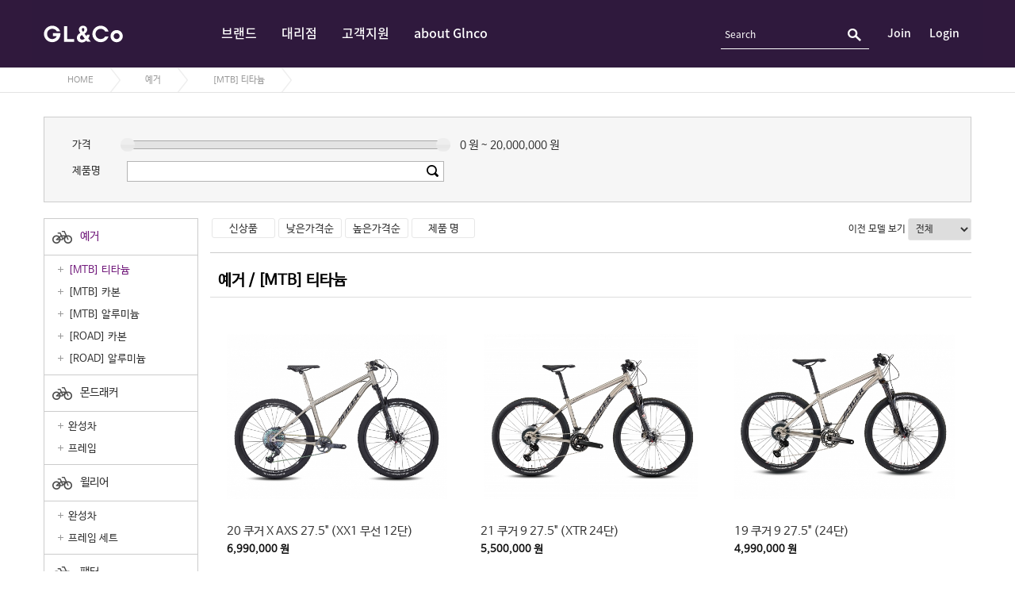

--- FILE ---
content_type: text/html; charset=EUC_KR
request_url: https://www.glnco.co.kr/product/product_list_new.html?hcode=29&mcode=166
body_size: 50537
content:


<script type="text/javascript" src="//wcs.naver.net/wcslog.js"></script>
<script type="text/javascript">
if(!wcs_add) var wcs_add = {};
wcs_add["wa"] = "a7814695e8b084";
wcs_do();
</script>
<!DOCTYPE html>
<html lang="ko">
<head>
<meta charset="euc-kr">
<meta http-equiv="X-UA-Compatible" content="IE=edge">
<meta name="viewport" content="width=width=device-width, initial-scale=1">
<meta http-equiv="Cache-Control" content="no-cache">
<!-- À§ 3°³ÀÇ ¸ÞÅ¸ ÅÂ±×´Â *¹Ýµå½Ã* head ÅÂ±×ÀÇ Ã³À½¿¡ -->
<link rel="canonical" href="http://www.glnco.co.kr/main/main.html">
<meta name="title" content="Áö¿¤¾ØÄÚ" />
<meta name="description" content="Áö¿¤¾ØÄÚ, ½ºÆ÷Ã÷ ÀÚÀü°Å Àü¹® ºê·£µå. »ê¾Ç, ·Îµå ÀÚÀü°Å. ¿ëÇ°, ºÎÇ° Ãë±Þ." />
<meta name="news_keywords" content="Áö¿¤¾ØÄÚ, ½ºÆ÷Ã÷ ÀÚÀü°Å Àü¹® ºê·£µå. »ê¾Ç, ·Îµå ÀÚÀü°Å. ¿ëÇ°, ºÎÇ° Ãë±Þ." />
<meta property="og:type" content="article" />
<meta property="og:url" content="ttp://www.glnco.co.kr" />
<meta property="og:title" content="Áö¿¤¾ØÄÚ" />
<meta property="og:description" content="Áö¿¤¾ØÄÚ, ½ºÆ÷Ã÷ ÀÚÀü°Å Àü¹® ºê·£µå. »ê¾Ç, ·Îµå ÀÚÀü°Å. ¿ëÇ°, ºÎÇ° Ãë±Þ." />
<meta property="og:image" content="http://www.glnco.co.kr/image/glnco-logo.png" />
<meta property="og:site_name" content="Áö¿¤¾ØÄÚ" />
<meta property="og:locale" content="ko_KR" />
<meta name="twitter:card" content="summary_large_image" />
<meta name="twitter:title" content="GL&amp;Co" />
<meta name="twitter:description" content="Áö¿¤¾ØÄÚ, ½ºÆ÷Ã÷ ÀÚÀü°Å Àü¹® ºê·£µå. »ê¾Ç, ·Îµå ÀÚÀü°Å. ¿ëÇ°, ºÎÇ° Ãë±Þ." />
<meta name="twitter:image:src" content="http://www.glnco.co.kr/image/glnco-logo.png" />
<meta property="dable:image" content="http://www.glnco.co.kr/image/glnco-logo.png" />
<meta property="dable:author" content="GL&amp;Co" />
<meta property="article:section" content="GL&amp;Co" />  
<title>GL&amp;Co</title>
<span itemscope="" itemtype="http://schema.org/Organization">
<link itemprop="url" href="https://www.glnco.co.kr">
<a itemprop="sameAs" href="https://www.instagram.com/glnco_official"></a>
<a itemprop="sameAs" href="https://www.facebook.com/GLnCo.SRAM/"></a> 
</span>

<link rel="apple-touch-icon-precomposed" href="/apple-touch-icon-precomposed.png"/>
<!-- <link rel="icon" href="/favicon_n.ico"> -->

<!-- ºÎÆ®½ºÆ®·¦ -->
<link href="../css/bootstrap.css" rel="stylesheet">
<link href="../css/font-awesome.min.css" rel="stylesheet">
<!-- Custom styles for this template -->

<link href="../css/style.css?v=240831" rel="stylesheet">

<!-- bxSlider Javascript file -->
<script src="../js/jquery.bxslider.js"></script>
<!-- bxSlider CSS file -->
<link href="../css/jquery.bxslider.css" rel="stylesheet" />
<!-- jQuery  -->
<script src="../js/jquery-1.11.0.min.js"></script>
<script src="../js/bootstrap.js"></script>
<script src="../js/design_script.js"></script>
<script type="text/javascript" src="../js/script.js"></script>
 

</head>
<body  class="body_new">

<!-- Static navbar -->
<!-- Preloader -->
<!--<div id="preloader">
  <div id="status"></div>
</div>-->
<!--naver analytics-->
<!--<script type="text/javascript" src="//wcs.naver.net/wcslog.js"></script>
<script type="text/javascript">
if(!wcs_add) var wcs_add = {};
wcs_add["wa"] = "83fd45e1f959d0";
wcs_do();
</script>
<!-- Global site tag (gtag.js) - Google Analytics - 
<script async src="https://www.googletagmanager.com/gtag/js?id=UA-120726436-1"></script>
<script>
  window.dataLayer = window.dataLayer || [];
  function gtag(){dataLayer.push(arguments);}
  gtag('js', new Date());

  gtag('config', 'UA-120726436-1');
</script> -->
 



<div class="top_bg2 top_bg_purple">
  <div class="top_wrap_purple">
    <h1 class="top_newh1" >
			<a href='/main/main.html'><img src="../image/logo_w.svg" alt="GL&Co" width="100"></a>
		</h1>
    <div class="top_right" style="width:1020px">
      
      <div class="top_menu_wrap_new">
        <ul class="top_ul1"   >
        <li class="nav1_top05"><a>ºê·£µå</a></li>
        <!-- <li class="nav1_top03"><a>¿ëÇ°</a></li>
          <li class="nav1_top02"><a>ºÎÇ°</a></li> -->
          
          <!--  <li class="nav1_top04"><a>ÀÇ·ù</a></li> -->
          
          <!-- <li class="nav1_top01"><a>ÀÚÀü°Å</a></li> -->
          <li class="nav1_top_none"><a href="/store/store_list.html">´ë¸®Á¡</a></li>
          <li class="nav1_top06"><a>°í°´Áö¿ø</a></li>
           <li class="nav1_top08"><a href="/company/company_location.html">about Glnco</a></li>  
                  </ul> 
      </div>
      <div class="top_glb_wrap_new">
        <ul class="top_glb_new"> 
          <li>
            <form name="search_form" class="navbar-form" role="search" action="/product/product_list.html">
              <input name="sb_name" type="text" class="top_search" placeholder="Search" onclick="javascript: if (event.keyCode == 13) document.search_form.submit();"><input type="button"  class="top_btn_search" onclick="javascript:document.search_form.submit();">
            </form>
          </li>
                    <li><a href="/member/member_agree.html">Join</a></li>
                              <li><a href="/member/member_login.html">Login</a></li>
                  </ul>
      </div>
    </div>
  </div>
  <div class="top_sub_bg_new">
    <div class="sub_area_new sub_wrap_01">
       <ul class="sub_dep2">
                <li><a>
          ¿¹°Å          </a>
          <ul class="sub_dep3">
                        <li><a href="../product/product_list.html?hcode=29&mcode=166">
              [MTB] Æ¼Å¸´½              </a></li>
                        <li><a href="../product/product_list.html?hcode=29&mcode=167">
              [MTB] Ä«º»              </a></li>
                        <li><a href="../product/product_list.html?hcode=29&mcode=168">
              [MTB] ¾Ë·ç¹Ì´½              </a></li>
                        <li><a href="../product/product_list.html?hcode=29&mcode=177">
              [ROAD] Ä«º»              </a></li>
                        <li><a href="../product/product_list.html?hcode=29&mcode=178">
              [ROAD] ¾Ë·ç¹Ì´½              </a></li>
                      </ul>
        </li>
        <div class="clr"></div>
                <li><a>
          ¸óµå·¡Ä¿          </a>
          <ul class="sub_dep3">
                        <li><a href="../product/product_list.html?hcode=31&mcode=171">
              ¿Ï¼ºÂ÷              </a></li>
                        <li><a href="../product/product_list.html?hcode=31&mcode=172">
              ÇÁ·¹ÀÓ              </a></li>
                      </ul>
        </li>
        <div class="clr"></div>
                <li><a>
          Àª¸®¾î          </a>
          <ul class="sub_dep3">
                        <li><a href="../product/product_list.html?hcode=33&mcode=190">
              ¿Ï¼ºÂ÷              </a></li>
                        <li><a href="../product/product_list.html?hcode=33&mcode=183">
              ÇÁ·¹ÀÓ ¼¼Æ®              </a></li>
                      </ul>
        </li>
        <div class="clr"></div>
                <li><a>
          ÆÑÅÍ          </a>
          <ul class="sub_dep3">
                        <li><a href="../product/product_list.html?hcode=34&mcode=185">
              All-Round(¿Ã ¶ó¿îµå)              </a></li>
                        <li><a href="../product/product_list.html?hcode=34&mcode=186">
              Aero(¿¡¾î·Î)              </a></li>
                        <li><a href="../product/product_list.html?hcode=34&mcode=187">
              Timetrial / Triathlon              </a></li>
                        <li><a href="../product/product_list.html?hcode=34&mcode=188">
              Gravel(±×·¡ºí)              </a></li>
                        <li><a href="../product/product_list.html?hcode=34&mcode=189">
              ¼­ºñ½ºÆÄÆ®              </a></li>
                      </ul>
        </li>
        <div class="clr"></div>
                <li><a>
          ¸®µé¸®          </a>
          <ul class="sub_dep3">
                        <li><a href="../product/product_list.html?hcode=32&mcode=173">
              ¿¡¾î·Î              </a></li>
                        <li><a href="../product/product_list.html?hcode=32&mcode=174">
              °æ·®              </a></li>
                        <li><a href="../product/product_list.html?hcode=32&mcode=175">
              ¿£µà·±½º              </a></li>
                        <li><a href="../product/product_list.html?hcode=32&mcode=176">
              ¿©¼º¿ë              </a></li>
                      </ul>
        </li>
        <div class="clr"></div>
              </ul>
    </div>
    <div class="sub_area_new sub_wrap_02">
      <ul class="sub_dep2">
                <li> <a>
          ºÎÇ°          </a>
          <ul class="sub_dep3">
                        <li><a href="../product/product_list.html?hcode=3&mcode=129">
              ±¸µ¿°è              </a></li>
                        <li><a href="../product/product_list.html?hcode=3&mcode=130">
              ºê·¹ÀÌÅ©              </a></li>
                        <li><a href="../product/product_list.html?hcode=3&mcode=134">
              ÈÙ °ü·Ã              </a></li>
                        <li><a href="../product/product_list.html?hcode=3&mcode=135">
              Å¸ÀÌ¾î              </a></li>
                        <li><a href="../product/product_list.html?hcode=3&mcode=136">
              Æ©ºê              </a></li>
                        <li><a href="../product/product_list.html?hcode=3&mcode=137">
              ÇÚµéÆÄÆ®              </a></li>
                        <li><a href="../product/product_list.html?hcode=3&mcode=139">
              ¾ÈÀå              </a></li>
                        <li><a href="../product/product_list.html?hcode=3&mcode=142">
              Ææ´õ              </a></li>
                        <li><a href="../product/product_list.html?hcode=3&mcode=141">
              Å±½ºÅÄµå              </a></li>
                        <li><a href="../product/product_list.html?hcode=3&mcode=50">
              Çà°Å¾Øµå              </a></li>
                      </ul>
        </li>
              </ul>
    </div>
    <div class="sub_area_new sub_wrap_03">
      <ul class="sub_dep2">
                <li> <a>
          Âø¿ëÁ¦Ç°          </a>
          <ul class="sub_dep3">
                        <li><a href="../product/product_list.html?hcode=4&mcode=26">
              Çï¸ä              </a></li>
                        <li><a href="../product/product_list.html?hcode=4&mcode=21">
              ½Å¹ß              </a></li>
                        <li><a href="../product/product_list.html?hcode=4&mcode=15">
              °í±Û              </a></li>
                      </ul>
        </li>
                <li> <a>
          ÀÇ·ù          </a>
          <ul class="sub_dep3">
                        <li><a href="../product/product_list.html?hcode=23&mcode=114">
              ³²¼ºÀÇ·ù              </a></li>
                        <li><a href="../product/product_list.html?hcode=23&mcode=115">
              ¿©¼ºÀÇ·ù              </a></li>
                        <li><a href="../product/product_list.html?hcode=23&mcode=118">
              ½ºÆä¼È ¿¡µð¼Ç              </a></li>
                        <li><a href="../product/product_list.html?hcode=23&mcode=116">
              Àå°©              </a></li>
                        <li><a href="../product/product_list.html?hcode=23&mcode=117">
              ¾×¼¼¼­¸®              </a></li>
                      </ul>
        </li>
                <li> <a>
          °ü¸®¿ëÇ°          </a>
          <ul class="sub_dep3">
                        <li><a href="../product/product_list.html?hcode=6&mcode=128">
              ÆßÇÁ              </a></li>
                        <li><a href="../product/product_list.html?hcode=6&mcode=33">
              °ø±¸              </a></li>
                        <li><a href="../product/product_list.html?hcode=6&mcode=34">
              À±È°À¯/Å¬¸®³Ê              </a></li>
                        <li><a href="../product/product_list.html?hcode=6&mcode=131">
              ÀÚµ¿Â÷ ·¢              </a></li>
                      </ul>
        </li>
                <li> <a>
          ÀåÂø¿ëÇ°          </a>
          <ul class="sub_dep3">
                        <li><a href="../product/product_list.html?hcode=22&mcode=120">
              ¶óÀÌÆ®              </a></li>
                        <li><a href="../product/product_list.html?hcode=22&mcode=121">
              ¼Óµµ°è              </a></li>
                        <li><a href="../product/product_list.html?hcode=22&mcode=123">
              ¹°Åë/ÄÉÀÌÁö              </a></li>
                      </ul>
        </li>
                <li> <a>
          Æ®·¹ÀÌ´×          </a>
          <ul class="sub_dep3">
                        <li><a href="../product/product_list.html?hcode=13&mcode=112">
              Æ®·¹ÀÌ³Ê/·Ñ·¯              </a></li>
                      </ul>
        </li>
              </ul>
    </div>
    <!-- <div class="sub_area_new sub_wrap_04">
      <ul class="sub_dep2">
              </ul>
    </div> -->
    <div class="sub_area_new sub_wrap_05">
    <table width="100%" border="0" cellspacing="0" cellpadding="0" class="sub_dtb1" style="width:1200px">
    <tr>
    <th width="80">SRAM</th>
    <td><ul class="sub_dep3 sub_dul2" style="width:1120px;"> 
            <li><a href="../product/product_list.html?comcode=130"><span><img src="../image/top_brand_n001.png"  alt="½º·¥ MTB"></span>
             ½º·¥MTB
              </a></li> 
              <li><a href="../product/product_list.html?comcode=135"><span><img src="../image/top_brand_n002.png"  alt="½º·¥ ROAD"></span>
             ½º·¥ROAD
              </a></li> 
              <li><a href="../product/product_list.html?comcode=131"><span><img src="../image/top_brand_n003.png"  alt="½º·¥ ºê·¹ÀÌÅ©"></span>
             ½º·¥ ºê·¹ÀÌÅ©
              </a></li>  
              <li><a href="../product/product_list.html?comcode=133"><span><img src="../image/top_brand_n004.png"  alt="ÄõÅ©"></span>
             ÄõÅ©
              </a></li> 
              <li><a href="../product/product_list.html?comcode=142"><span><img src="../image/top_brand_n005.png"  alt="ZIPP"></span>
             ZIPP
              </a></li> 
              <li><a href="../product/product_list.html?comcode=132"><span><img src="../image/top_brand_n006.png"  alt="¶ô¼¡"></span>
             ¶ô¼¡
              </a></li>
              <li><a href="../product/product_list.html?comcode=157"><span><img src="../image/top_brand_n032.png"  alt="Å¸ÀÓ"></span>
             Å¸ÀÓ
              </a></li>
			 <li><a href="../product/product_list.html?comcode=161"><span><img src="../image/top_brand_n034.png"  alt="ÇØ¸ÓÇìµå"></span>
             ÇØ¸ÓÇìµå
              </a></li>
          </ul></td>
    </tr>
    <tr>
    <th>ÀÚÀü°Å</th>
    <td> <ul class="sub_dep3 sub_dul2"> 
            <li><a href="../product/product_list.html?comcode=136"><span><img src="../image/top_brand_n007b.png"  alt="¿¹°Å"></span>
             ¿¹°Å
              </a></li> 
              <li><a href="../product/product_list.html?comcode=140"><span><img src="../image/top_brand_n008.png"  alt="¸óµå·¡Ä¿"></span>
             ¸óµå·¡Ä¿
              </a></li>  
			  <!--<li><a href="../product/product_list.html?comcode=147"><span><img src="../image/top_brand_n009.png"  alt="Àª¸®¾î"></span>
             Àª¸®¾î
              </a></li> --> 
              <li><a href="../product/product_list.html?comcode=149"><span><img src="../image/top_brand_n010.png"  alt="ÆÑÅÍ"></span>
             ÆÑÅÍ
              </a></li>
 <li><a href="../product/product_list.html?comcode=166"><span><img src="../image/top_brand_n039.png"  alt="Ä¡³Ú¸®"></span>
             Ä¡³Ú¸®
              </a></li>
             <!--  <li><a href="../product/product_list.html?comcode=134"><span><img src="../image/top_brand_n011.png"  alt="¸®µé¸®"></span>
                           ¸®µé¸®
              </a></li>   -->
          </ul></td>
    </tr>
    <tr>
    <th>¿ëºÎÇ°</th>
    <td><ul class="sub_dep3 sub_dul2" style="width:1120px;"> 
              <li><a href="../product/product_list.html?comcode=150"><span><img src="../image/top_brand_n012.png"  alt="ºê¶óÀÌÆ°"></span>
             ºê¶óÀÌÆ°
              </a></li> 
            <li><a href="../product/product_list.html?comcode=104"><span><img src="../image/top_brand_n013.png"  alt="¹®"></span>
             ¹®
              </a></li> 
              <li><a href="../product/product_list.html?comcode=13"><span><img src="../image/top_brand_n014.png"  alt="Ä«½ºÅÚ¸®"></span>
             Ä«½ºÅÚ¸®
              </a></li>
              <li><a href="../product/product_list.html?comcode=23"><span><img src="../image/top_brand_n015.png"  alt="¿¤¸®Æ®"></span>
             ¿¤¸®Æ®
              </a></li>
              <li><a href="../product/product_list.html?comcode=102"><span><img src="../image/top_brand_nn016.png"  alt="½´¹ßº£"></span>
             ½´¹ßº£
              </a></li>
	         <li><a href="../product/product_list.html?comcode=152"><span><img src="../image/top_brand_n017.png"  alt="¶ô¾Ø·Ñ"></span>
             ¶ô¾Ø·Ñ
              </a></li>
              <li><a href="../product/product_list.html?comcode=126"><span><img src="../image/top_brand_n018.png"  alt="»ê¸¶¸£ÄÚ"></span>
             »ê¸¶¸£ÄÚ
              </a></li>
              <li><a href="../product/product_list.html?comcode=155"><span><img src="../image/top_brand_n030.png"  alt="ºí·¢À×Å©"></span>
             ºí·¢À×Å©
              </a></li> 
              <li><a href="../product/product_list.html?comcode=151"><span><img src="../image/top_brand_n019.png"  alt="¸®¸¶"></span>
             ¸®¸¶
              </a></li> 
		      <li><a href="../product/product_list.html?comcode=163"><span><img src="../image/top_brand_n036.png"  alt="Á¬ºí·¢"></span>
            Á¬ºí·¢
              </a></li>
              <!--<li><a href="../product/product_list.html?comcode=153"><span><img src="../image/top_brand_n020.png"  alt="¼¼ÀÌÇÁÆ¼·¦½º"></span>
             ¼¼ÀÌÇÁÆ¼·¦½º
              </a></li>
			  <li><a href="../product/product_list.html?comcode=43"><span><img src="../image/top_brand_n021.png"  alt="¸®ÀÚµå ½ºÅ²"></span>  
             ¸®ÀÚµå ½ºÅ²
              </a></li>-->
              <!--<li><a href="../product/product_list.html?comcode=116"><span><img src="../image/top_brand_n022.png"  alt="Çæ¸®¿ìµå·¢"></span>
             Çæ¸®¿ìµå·¢
              </a></li> -->
             
              <!--<li><a href="../product/product_list.html?comcode=116"><span><img src="../image/top_brand_n023.png"  alt="ÇÁ·ÎÆÊ"></span>
             ÇÁ·ÎÆÊ
              </a></li> -->
              <li><a href="../product/product_list.html?comcode=63"><span><img src="../image/top_brand_n024_new.png"  alt="½Ãµð"></span>
             ½Ãµð
              </a></li>
              <li><a href="../product/product_list.html?comcode=156"><span><img src="../image/top_brand_n031.png"  alt="¼öÆÄÄ«Áî"></span>
             ¼öÆÄÄ«Áî
              </a></li>
               <li><a href="../product/product_list.html?comcode=119"><span><img src="../image/top_brand_n028.png"  alt="¿¢½ºÆäµµ"></span>
             ¿¢½ºÆäµµ
              </a></li> 
               <li><a href="../product/product_list.html?comcode=154"><span><img src="../image/top_brand_n029.png"  alt="ÇÁ·ÎÆÊ"></span>
             ÇÁ·ÎÆÊ
              </a></li>  
               <!--<li><a href="../product/product_list.html?comcode=160"><span><img src="../image/top_brand_n033.png"  alt="¿Ã¶ó ´ºÆ®¸®¼Ç"></span>
             ¿Ã¶ó ´ºÆ®¸®¼Ç
              </a></li>-->
			  <li><a href="../product/product_list.html?comcode=162"><span><img src="../image/top_brand_n035.png"  alt="Æä·çÃÊ"></span>
             Æä·çÃÊ
              </a></li> 
			  
			  <li><a href="../product/product_list.html?comcode=164"><span><img src="../image/top_brand_n037.png"  alt="¾Æ¸®½¼Å¸ÀÌ¾î"></span>
             ¾Æ¸®½¼Å¸ÀÌ¾î
              </a></li>
			  
			  <li><a href="../product/product_list.html?comcode=165"><span><img src="../image/top_brand_n038.png"  alt="¸®Äû¸ô¸®"></span>
             ¸®Äû¸ô¸®
				  </a></li>
			  
			 
          </ul></td>
    </tr>
    </table>

      <ul class="sub_dep2">
        <li><a></a>
          
        </li>
        <li><a></a>
         
        </li>
        <li><a></a>
          
        </li>
         
      </ul>
    </div>
    <div class="sub_area_new sub_wrap_06">
      <ul class="sub_dep3 sub_dul1">
        <li><a href="/cscenter/cscenter_faq.html">ÀÚÁÖ ¹¯´Â Áú¹®</a></li>
        <li><a href="/cscenter/cscenter_inquiry.html">1:1¹®ÀÇ</a></li>
        <li><a href="/cscenter/cscenter_as.html">A/S ¾È³»</a></li>
        <!-- <li><a href="/cscenter/cscenter_mybike.html">ÀÚÀü°Å Á¤Ç° µî·Ï</a></li> -->
        <li><a href="/comm/comm_down.html">ÀÏ¹Ý ÀÚ·á½Ç</a></li>
        <li><a href="/comm/comm_downsram.html">SRAM ÀÚ·á½Ç</a></li>
 <li><a href="/comm/assur_down.html">Ç°Áúº¸Áõ¾È³»</a></li>
      </ul>
    </div>
    <div class="sub_area_new sub_wrap_07">
      <!--<ul class="sub_dep2">
        <li><a>´ë¸®Á¡ Àü¿ë</a> -->
          <ul class="sub_dep3 sub_dul1 sub_dul1_sm">
            <li><a href="/shop/shop_notice.html">°øÁö»çÇ×</a></li>
            <!--<li><a href="/shop/shop_buy.html">°£Æí±¸¸Å</a></li>-->
            <li><a href="/shop/shop_mypage.html">¸¶ÀÌÆäÀÌÁö</a></li>
            <li><a href="/shop/credit.html">°Å·¡³»¿ª °ü¸®</a></li>
            <li><a href="/shop/shop_contract_edit.html">°è¾à¼­°ü¸®</a></li>
			<li><a href="/shop/shop_contract_yak.html">Á¦ÈÞ¾àÁ¤¼­</a></li>
            <!--<li><a href="/shop/dealer_down.html">´ë¸®Á¡ÀÚ·á½Ç</a></li>-->
            <!-- <li><a href="/shop/tran_dir.html">¿øÀåÁ¶È¸</a></li> -->
            <!-- <li><a href="/product/mile_product_list.html">¸¶ÀÏ¸®Áö »óÇ°</a></li> -->
            <li><a href="/shop/order_list.html">ÁÖ¹®³»¿ª</a></li>
            <li><a href="/shop/cart_list.html">Àå¹Ù±¸´Ï</a></li>
         <!-- </ul>
        </li>  -->
        <!-- <li><a>ÁÖ¹®³»¿ª</a>
          <ul class="sub_dep3">
            <li><a href="/shop/order_list.html">ÁÖ¹®³»¿ª</a></li>
            <li><a href="/shop/cart_list.html">Àå¹Ù±¸´Ï</a></li>
            <li><a href="/shop/mileage_list.html">³ªÀÇ¸¶ÀÏ¸®Áö</a></li>
          </ul>
        </li> -->
      </ul>
    </div>
    <div class="sub_area_new sub_wrap_08">
      <ul class="sub_dep3 sub_dul1">
        <li><a href="/company/company_location.html">À§Ä¡/¿¬¶ôÃ³</a></li>
        <li><a href="/comm/comm_news.html">´º½º</a></li>
        <li><a href="/cscenter/partnership.html">´ë¸®Á¡¸ðÁý</a></li>
        
      </ul>
    </div>
    
    <!-- <div class="sub_area sub_wrap_09">
	      <ul class="sub_dep3">
	        <li><a href="/comm/comm_news.html">´º½º</a></li>
	        <li><a href="/comm/comm_down.html">ÀÚ·á½Ç</a></li>
	        <li><a href="/comm/comm_team_history.html">±Ý»êÀÎ»ïÃ¿·ÎÆÀ</a></li>
	        <li><a href="/comm/comm_support.html">À¯¼Ò³â ¼±¼ö Áö¿ø</a></li>
	      </ul>
	    </div> --> 
    
  </div>
</div>
<!-- remove /inc/right_quick.php --> 
<!-- range slider -->
<link rel="stylesheet" href="../css/jquery-ui.css">
<script src="../js/jquery-ui.js"></script>
<script src="../js/jssor.slider.mini.js"></script>
<script src="product_stock.js"></script>
<script>
//visual img sloder
$(document).ready(function(){

var options = {
$AutoPlay: false,                                    //[Optional] Whether to auto play, to enable slideshow, this option must be set to true, default value is false
$AutoPlaySteps: 1,                                  //[Optional] Steps to go for each navigation request (this options applys only when slideshow disabled), the default value is 1
$PauseOnHover: 1,

$MinDragOffsetToSlide: 20,                          //[Optional] Minimum drag offset to trigger slide , default value is 20
$SlideWidth: 67,                                   //[Optional] Width of every slide in pixels, default value is width of 'slides' container
//$SlideHeight: 150,                                //[Optional] Height of every slide in pixels, default value is height of 'slides' container
$SlideSpacing: 20, 					                //[Optional] Space between each slide in pixels, default value is 0
$DisplayPieces: 3,                                  //[Optional] Number of pieces to display (the slideshow would be disabled if the value is set to greater than 1), the default value is 1

//$ParkingPosition: 5,                              //[Optional] The offset position to park slide (this options applys only when slideshow disabled), default value is 0.


$ArrowNavigatorOptions: {
$Class: $JssorArrowNavigator$,              //[Requried] Class to create arrow navigator instance
$ChanceToShow: 1,                               //[Required] 0 Never, 1 Mouse Over, 2 Always
$AutoCenter: 2,                                 //[Optional] Auto center navigator in parent container, 0 None, 1 Horizontal, 2 Vertical, 3 Both, default value is 0
$Steps: 1                                       //[Optional] Steps to go for each navigation request, default value is 1
}
};

$(".thumb_ul_container").each(function(index){
eval('var thumb'+$(this).attr("id")+' = new $JssorSlider$($(this).attr("id"), options);');
});


});


$(function() {

var price1 = 0
var price2 = 20000000
if("")
{
price1 = ""
price1=price1.replace(/,/gi,"");
}
if("")
{
price2 = ""
price2=price2.replace(/,/gi,"");
}

$( "#slider-range" ).slider({
range: true,
min: 0,
max: 20000000,
values: [ price1, price2 ],
slide: function( event, ui ) {

var num1=ui.values[ 0 ];
var num2=ui.values[ 1 ];
num1=commaNum(num1);
num2=commaNum(num2);
$( "#amount" ).val( num1 + " ¿ø ~ " + num2 + " ¿ø" );

$("#price1").val(ui.values[ 0 ]);
$("#price2").val(ui.values[ 1 ]);
}
});

$( "#amount" ).val( $( "#slider-range" ).slider( "values", 0 ) +" ¿ø ~ " + commaNum($( "#slider-range" ).slider( "values", 1 )) + " ¿ø ");



$("#h_chkbox").click(function(){

var chk=$(this).is(":checked")
$("input:checkbox[name='s_hcode[]']").each(function(){

$(this).prop("checked",chk)

});
});

$("#m_chkbox").click(function(){

var chk=$(this).is(":checked")
$("input:checkbox[name='s_mcode[]']").each(function(){

$(this).prop("checked",chk)

});
});

$("#c_chkbox").click(function(){

var chk=$(this).is(":checked")
$("input:checkbox[name='s_comcate[]']").each(function(){

$(this).prop("checked",chk)

});
});


});

function sort_view(order_type)
{
	document.s_form.order_type.value=order_type
		document.s_form.submit();
}

function color_show(b_code,img)
{
	$("#thumb_"+b_code).attr("src",img)
}

function product_compare(b_code)
{
	$.ajax({
	type:"post",
	url:"product_compare_reg.php",
	data:"b_code="+b_code,
	success:function(data){
	parent.location.href="product_compare.html"
	},
	error: function(e){
	alert(e);
	}
	});
}

function year_change(v)
{
	document.s_form.year.value=v
		document.s_form.submit();
}
</script>
<div id="brand_mn_wrap"></div>
<div class="loca_wrap">
  <div class="container">
    <ul class="loca_ul">
      <li>HOME</li>
                        <a href="product_list_new.html?hcode=29">
      <li>
        ¿¹°Å      </li>
      </a>
                        <a href="product_list_new.html?hcode=29&mcode=166">
      <li>
        [MTB] Æ¼Å¸´½      </li>
      </a>
                      </ul>
  </div>
</div>
<div class="container">
  <form name="s_form">
    <input type="hidden" name="url_temp" value="/product/product_list_new.html">
    <input type="hidden" name="search_chk" value="Y">
    <input type="hidden" name="hcode" value="29">
    <input type="hidden" name="mcode" value="166">
    <input type="hidden" name="lcode" value="">
    <input type="hidden" name="chcode" value="">
    <input type="hidden" name="cmcode" value="">
    <input type="hidden" name="clcode" value="">
    <input type="hidden" name="comcode" value="">
    <input type="hidden" name="price1" id="price1" value="0">
    <input type="hidden" name="price2" id="price2" value="30000000">
    <input type="hidden" name="order_type" id="order_type" value="">
    <div class="prd_search_wrap hidden-xs">
      <table width="100%" border="0" cellspacing="0" cellpadding="0" class="">
                <!--Ä«Å×°í¸®·Î°Ë»ö-->
        
                        <tr>
          <td>°¡°Ý</td>
          <td><div id="slider-range"></div>
            <input type="text" id="amount" readonly class="price_slider_input"></td>
        </tr>
        <tr>
          <td>Á¦Ç°¸í</td>
          <td><div class="sch_input_wrap">
              <input name="sb_name" type="text" class="form-control input-sm " value="" >
              <input class="sch_btn" type="submit" value="°Ë»ö">
            </div></td>
        </tr>
      </table>
    </div>
    <input type="hidden" name="year" value="">
  </form>
  <div class="row prd_page_wrap">
        <script type="text/javascript">
<!--
	function sel_lcode(hcode,mcode,lcode)
	{
		//document.s_form.hcode.value=hcode
		//document.s_form.mcode.value=mcode
		//document.s_form.lcode.value=lcode

		//document.s_form.submit();
		
		/*
		if(hcode==3)
		{
			location.href="product_list_sp.html?search_chk=Y&hcode="+hcode+"&mcode="+mcode+"&lcode="+lcode
		}
		else
		{
			
			location.href="product_list_new_sp.html?search_chk=Y&hcode="+hcode+"&mcode="+mcode+"&lcode="+lcode
		}
		*/
		
		location.href="product_list_new.html?search_chk=Y&hcode="+hcode+"&mcode="+mcode+"&lcode="+lcode
	}
//-->
</script>
<div class="col-md-2 hidden-xs hidden-sm">
	<ul class="prd_left_1ul" role="menu">
						<li class="prd_left0101 on">
			<a href="../product/product_list_new.html?hcode=29"><img src="../image/icon_nav01_rev.png" /> &nbsp; ¿¹°Å</a>
            <ul class="prd_left_2ul">
				            	<li class="on">

								<a href="../product/product_list_new.html?hcode=29&mcode=166">[MTB] Æ¼Å¸´½</a>
								</li>
				            	<li class="">

								<a href="../product/product_list_new.html?hcode=29&mcode=167">[MTB] Ä«º»</a>
								</li>
				            	<li class="">

								<a href="../product/product_list_new.html?hcode=29&mcode=168">[MTB] ¾Ë·ç¹Ì´½</a>
								</li>
				            	<li class="">

								<a href="../product/product_list_new.html?hcode=29&mcode=177">[ROAD] Ä«º»</a>
								</li>
				            	<li class="">

								<a href="../product/product_list_new.html?hcode=29&mcode=178">[ROAD] ¾Ë·ç¹Ì´½</a>
								</li>
				            </ul>
		</li>
				<li class="prd_left0101 ">
			<a href="../product/product_list_new.html?hcode=31"><img src="../image/icon_nav01_rev.png" /> &nbsp; ¸óµå·¡Ä¿</a>
            <ul class="prd_left_2ul">
				            	<li class="">

								<a href="../product/product_list_new.html?hcode=31&mcode=171">¿Ï¼ºÂ÷</a>
								</li>
				            	<li class="">

								<a href="../product/product_list_new.html?hcode=31&mcode=172">ÇÁ·¹ÀÓ</a>
								</li>
				            </ul>
		</li>
				<li class="prd_left0101 ">
			<a href="../product/product_list_new.html?hcode=33"><img src="../image/icon_nav01_rev.png" /> &nbsp; Àª¸®¾î</a>
            <ul class="prd_left_2ul">
				            	<li class="">

								<a href="../product/product_list_new.html?hcode=33&mcode=190">¿Ï¼ºÂ÷</a>
								</li>
				            	<li class="">

								<a href="../product/product_list_new.html?hcode=33&mcode=183">ÇÁ·¹ÀÓ ¼¼Æ®</a>
								</li>
				            </ul>
		</li>
				<li class="prd_left0101 ">
			<a href="../product/product_list_new.html?hcode=34"><img src="../image/icon_nav01_rev.png" /> &nbsp; ÆÑÅÍ</a>
            <ul class="prd_left_2ul">
				            	<li class="">

								<a href="../product/product_list_new.html?hcode=34&mcode=185">All-Round(¿Ã ¶ó¿îµå)</a>
								</li>
				            	<li class="">

								<a href="../product/product_list_new.html?hcode=34&mcode=186">Aero(¿¡¾î·Î)</a>
								</li>
				            	<li class="">

								<a href="../product/product_list_new.html?hcode=34&mcode=187">Timetrial / Triathlon</a>
								</li>
				            	<li class="">

								<a href="../product/product_list_new.html?hcode=34&mcode=188">Gravel(±×·¡ºí)</a>
								</li>
				            	<li class="">

								<a href="../product/product_list_new.html?hcode=34&mcode=189">¼­ºñ½ºÆÄÆ®</a>
								</li>
				            </ul>
		</li>
				<li class="prd_left0101 ">
			<a href="../product/product_list_new.html?hcode=32"><img src="../image/icon_nav01_rev.png" /> &nbsp; ¸®µé¸®</a>
            <ul class="prd_left_2ul">
				            	<li class="">

								<a href="../product/product_list_new.html?hcode=32&mcode=173">¿¡¾î·Î</a>
								</li>
				            	<li class="">

								<a href="../product/product_list_new.html?hcode=32&mcode=174">°æ·®</a>
								</li>
				            	<li class="">

								<a href="../product/product_list_new.html?hcode=32&mcode=175">¿£µà·±½º</a>
								</li>
				            	<li class="">

								<a href="../product/product_list_new.html?hcode=32&mcode=176">¿©¼º¿ë</a>
								</li>
				            </ul>
		</li>
				

				
		

		</ul>
    </div>        <div class="col-md-10">
      <div class="prd_list_wrap">
        <ul class="sort_ul">
          <a href="#1" onclick="sort_view('pop_prd')">
          <!--<li class="">ÀÎ±â»óÇ° </li> -->
          </a> <a href="#1" onclick="sort_view('new_prd')">
          <li class="">½Å»óÇ°</li>
          </a> <a href="#1" onclick="sort_view('l_price')">
          <li class="">³·Àº°¡°Ý¼ø</li>
          </a> <a href="#1" onclick="sort_view('h_price')">
          <li class=""> ³ôÀº°¡°Ý¼ø</li>
          </a> <a href="#1" onclick="sort_view('prd_name')">
          <li class="">Á¦Ç° ¸í</li>
          </a>
          <div class="pull-right prd_sel"> <span style="font-size:12px;">ÀÌÀü ¸ðµ¨ º¸±â</span>
            <select name="year" onchange="year_change(this.value);">
              >
              <option value="" selected>ÀüÃ¼</option>
                                                                                                                                                                                                                                                                                                                  </select>
          </div>
          <div class="clr"></div>
        </ul>
      <div class="row">
      <h5 class="prdlist_h6"><b>
                         <span>¿¹°Å</span>
                          
      <span>/ [MTB] Æ¼Å¸´½ </span>
       
      
	      
            </b></h5>
               <div class="col-md-4 col-sm-6">
          <div class="prd_box"><div class="txt_center"><a href="product_view.html?b_code=12785" title="20 Äí°Å X AXS 27.5" (XX1 ¹«¼± 12´Ü)"><img src="https://www.glnco.co.kr/ActiveFile/glnco.co.kr/itemimg/12785a.jpg" id="thumb_12785" class="prd_list_img" alt="20 Äí°Å X AXS 27.5" (XX1 ¹«¼± 12´Ü)" ></a></div>
            <div class="icon_area">
                                                      </div>
            			<div class="prd_name_wrap">
            <span class="prd_name">
            20 Äí°Å X AXS 27.5" (XX1 ¹«¼± 12´Ü)            </span>
			<span class="prd_price">
                        6,990,000 ¿ø                        </span>
			</div>
            <div class="prd_cage">
              ¿¹°Å 
              
			   / 			  [MTB] Æ¼Å¸´½ 
			  
			                              <!--&gt;20 Äí°Å X AXS 27.5" (XX1 ¹«¼± 12´Ü)--> </div>
           
		   
						            
								<a class="btn_stock" href='javascript:stock_show("12785","20 Äí°Å X AXS 27.5\" (XX1 ¹«¼± 12´Ü)")'><img src="../image/btn_stock_no.png" width="50" height="20" alt="Àç°í¾øÀ½" class="vert_m" /></a>
				           
			            
            <!--custom-->
                        <div class="thumb_ul hidden-xs hidden-sm hidden-md">
              <div class="thumb_ul_container" id="thumb_container_12785" style="position: relative; top: 0px; left: 0px; width: 200px; height: 50px; ">
                <div u="slides" style="cursor: pointer; position: absolute; overflow: hidden; left: 0px; top: 0px;width: 170px;   height: 50px;">
                  <div><img u="image" src="https://www.glnco.co.kr/ActiveFile/glnco.co.kr/itemimg/12785c.jpg"  style="max-width:67px !important; max-height:50px !important;" onclick="color_show('12785','https://www.glnco.co.kr/ActiveFile/glnco.co.kr/itemimg/12785a.jpg')"> </div>
                                  </div>
                
                <!-- Arrow Left --> 
                <span u="arrowleft" class="jssora01l" style="width: 30px; height: 30px; top: 10px; left: -40px;"> </span> 
                <!-- Arrow Right --> 
                <span u="arrowright" class="jssora01r" style="width: 30px; height: 30px; top: 10px; right: 0px"> </span> </div>
            </div>
          </div>
        </div>
               <div class="col-md-4 col-sm-6">
          <div class="prd_box"><div class="txt_center"><a href="product_view.html?b_code=13629" title="21 Äí°Å 9 27.5" (XTR 24´Ü)"><img src="https://www.glnco.co.kr/ActiveFile/glnco.co.kr/itemimg/13629a.jpg" id="thumb_13629" class="prd_list_img" alt="21 Äí°Å 9 27.5" (XTR 24´Ü)" ></a></div>
            <div class="icon_area">
                                                      </div>
            			<div class="prd_name_wrap">
            <span class="prd_name">
            21 Äí°Å 9 27.5" (XTR 24´Ü)            </span>
			<span class="prd_price">
                        5,500,000 ¿ø                        </span>
			</div>
            <div class="prd_cage">
              ¿¹°Å 
              
			   / 			  [MTB] Æ¼Å¸´½ 
			  
			                              <!--&gt;21 Äí°Å 9 27.5" (XTR 24´Ü)--> </div>
           
		   
						            
								<a class="btn_stock" href='javascript:stock_show("13629","21 Äí°Å 9 27.5\" (XTR 24´Ü)")'><img src="../image/btn_stock_no.png" width="50" height="20" alt="Àç°í¾øÀ½" class="vert_m" /></a>
				           
			            
            <!--custom-->
                        <div class="thumb_ul hidden-xs hidden-sm hidden-md">
              <div class="thumb_ul_container" id="thumb_container_13629" style="position: relative; top: 0px; left: 0px; width: 200px; height: 50px; ">
                <div u="slides" style="cursor: pointer; position: absolute; overflow: hidden; left: 0px; top: 0px;width: 170px;   height: 50px;">
                  <div><img u="image" src="https://www.glnco.co.kr/ActiveFile/glnco.co.kr/itemimg/13629c.jpg"  style="max-width:67px !important; max-height:50px !important;" onclick="color_show('13629','https://www.glnco.co.kr/ActiveFile/glnco.co.kr/itemimg/13629a.jpg')"> </div>
                                  </div>
                
                <!-- Arrow Left --> 
                <span u="arrowleft" class="jssora01l" style="width: 30px; height: 30px; top: 10px; left: -40px;"> </span> 
                <!-- Arrow Right --> 
                <span u="arrowright" class="jssora01r" style="width: 30px; height: 30px; top: 10px; right: 0px"> </span> </div>
            </div>
          </div>
        </div>
               <div class="col-md-4 col-sm-6">
          <div class="prd_box"><div class="txt_center"><a href="product_view.html?b_code=12381" title="19 Äí°Å 9 27.5" (24´Ü)"><img src="https://www.glnco.co.kr/ActiveFile/glnco.co.kr/itemimg/12381a.jpg" id="thumb_12381" class="prd_list_img" alt="19 Äí°Å 9 27.5" (24´Ü)" ></a></div>
            <div class="icon_area">
                                                      </div>
            			<div class="prd_name_wrap">
            <span class="prd_name">
            19 Äí°Å 9 27.5" (24´Ü)            </span>
			<span class="prd_price">
                        4,990,000 ¿ø                        </span>
			</div>
            <div class="prd_cage">
              ¿¹°Å 
              
			   / 			  [MTB] Æ¼Å¸´½ 
			  
			                              <!--&gt;19 Äí°Å 9 27.5" (24´Ü)--> </div>
           
		   
						            
								<a class="btn_stock" href='javascript:stock_show("12381","19 Äí°Å 9 27.5\" (24´Ü)")'><img src="../image/btn_stock_no.png" width="50" height="20" alt="Àç°í¾øÀ½" class="vert_m" /></a>
				           
			            
            <!--custom-->
                        <div class="thumb_ul hidden-xs hidden-sm hidden-md">
              <div class="thumb_ul_container" id="thumb_container_12381" style="position: relative; top: 0px; left: 0px; width: 200px; height: 50px; ">
                <div u="slides" style="cursor: pointer; position: absolute; overflow: hidden; left: 0px; top: 0px;width: 170px;   height: 50px;">
                  <div><img u="image" src="https://www.glnco.co.kr/ActiveFile/glnco.co.kr/itemimg/12381c.jpg"  style="max-width:67px !important; max-height:50px !important;" onclick="color_show('12381','https://www.glnco.co.kr/ActiveFile/glnco.co.kr/itemimg/12381a.jpg')"> </div>
                                  </div>
                
                <!-- Arrow Left --> 
                <span u="arrowleft" class="jssora01l" style="width: 30px; height: 30px; top: 10px; left: -40px;"> </span> 
                <!-- Arrow Right --> 
                <span u="arrowright" class="jssora01r" style="width: 30px; height: 30px; top: 10px; right: 0px"> </span> </div>
            </div>
          </div>
        </div>
               <div class="col-md-4 col-sm-6">
          <div class="prd_box"><div class="txt_center"><a href="product_view.html?b_code=13345" title="21 Äí°Å 7 27.5" (XT 24´Ü)"><img src="https://www.glnco.co.kr/ActiveFile/glnco.co.kr/itemimg/13345a.jpg" id="thumb_13345" class="prd_list_img" alt="21 Äí°Å 7 27.5" (XT 24´Ü)" ></a></div>
            <div class="icon_area">
                                                      </div>
            			<div class="prd_name_wrap">
            <span class="prd_name">
            21 Äí°Å 7 27.5" (XT 24´Ü)            </span>
			<span class="prd_price">
                        3,300,000 ¿ø                        </span>
			</div>
            <div class="prd_cage">
              ¿¹°Å 
              
			   / 			  [MTB] Æ¼Å¸´½ 
			  
			                              <!--&gt;21 Äí°Å 7 27.5" (XT 24´Ü)--> </div>
           
		   
						            
								<a class="btn_stock" href='javascript:stock_show("13345","21 Äí°Å 7 27.5\" (XT 24´Ü)")'><img src="../image/btn_stock_no.png" width="50" height="20" alt="Àç°í¾øÀ½" class="vert_m" /></a>
				           
			            
            <!--custom-->
                        <div class="thumb_ul hidden-xs hidden-sm hidden-md">
              <div class="thumb_ul_container" id="thumb_container_13345" style="position: relative; top: 0px; left: 0px; width: 200px; height: 50px; ">
                <div u="slides" style="cursor: pointer; position: absolute; overflow: hidden; left: 0px; top: 0px;width: 170px;   height: 50px;">
                  <div><img u="image" src="https://www.glnco.co.kr/ActiveFile/glnco.co.kr/itemimg/13345c.jpg"  style="max-width:67px !important; max-height:50px !important;" onclick="color_show('13345','https://www.glnco.co.kr/ActiveFile/glnco.co.kr/itemimg/13345a.jpg')"> </div>
                                  </div>
                
                <!-- Arrow Left --> 
                <span u="arrowleft" class="jssora01l" style="width: 30px; height: 30px; top: 10px; left: -40px;"> </span> 
                <!-- Arrow Right --> 
                <span u="arrowright" class="jssora01r" style="width: 30px; height: 30px; top: 10px; right: 0px"> </span> </div>
            </div>
          </div>
        </div>
               <div class="col-md-4 col-sm-6">
          <div class="prd_box"><div class="txt_center"><a href="product_view.html?b_code=12382" title="19 Äí°Å 7 27.5" (33´Ü)"><img src="https://www.glnco.co.kr/ActiveFile/glnco.co.kr/itemimg/12382a.jpg" id="thumb_12382" class="prd_list_img" alt="19 Äí°Å 7 27.5" (33´Ü)" ></a></div>
            <div class="icon_area">
                                                      </div>
            			<div class="prd_name_wrap">
            <span class="prd_name">
            19 Äí°Å 7 27.5" (33´Ü)            </span>
			<span class="prd_price">
                        2,790,000 ¿ø                        </span>
			</div>
            <div class="prd_cage">
              ¿¹°Å 
              
			   / 			  [MTB] Æ¼Å¸´½ 
			  
			                              <!--&gt;19 Äí°Å 7 27.5" (33´Ü)--> </div>
           
		   
						            
								<a class="btn_stock" href='javascript:stock_show("12382","19 Äí°Å 7 27.5\" (33´Ü)")'><img src="../image/btn_stock_no.png" width="50" height="20" alt="Àç°í¾øÀ½" class="vert_m" /></a>
				           
			            
            <!--custom-->
                        <div class="thumb_ul hidden-xs hidden-sm hidden-md">
              <div class="thumb_ul_container" id="thumb_container_12382" style="position: relative; top: 0px; left: 0px; width: 200px; height: 50px; ">
                <div u="slides" style="cursor: pointer; position: absolute; overflow: hidden; left: 0px; top: 0px;width: 170px;   height: 50px;">
                  <div><img u="image" src="https://www.glnco.co.kr/ActiveFile/glnco.co.kr/itemimg/12382c.jpg"  style="max-width:67px !important; max-height:50px !important;" onclick="color_show('12382','https://www.glnco.co.kr/ActiveFile/glnco.co.kr/itemimg/12382a.jpg')"> </div>
                                  </div>
                
                <!-- Arrow Left --> 
                <span u="arrowleft" class="jssora01l" style="width: 30px; height: 30px; top: 10px; left: -40px;"> </span> 
                <!-- Arrow Right --> 
                <span u="arrowright" class="jssora01r" style="width: 30px; height: 30px; top: 10px; right: 0px"> </span> </div>
            </div>
          </div>
        </div>
              </div>
          </div>
    <nav class="text-center">
      <ul class="pagination">
                <li><a aria-label='Previous'><span aria-hidden='true'>&laquo;</span></a></li><li class='active'><a>1</a></li><li><a aria-label='Next'> <span aria-hidden='true'>&raquo;</span></a></li>      </ul>
    </nav>
  </div>
</div>
</div>

<form name="order_form">
  <input type="hidden" name="b_code">
  <div class="modal  fade bs-example-modal-lg" id="mystock" tabindex="-1" role="dialog" aria-labelledby="Àç°íÇöÈ²" aria-hidden="true">
    <div class="modal-dialog modal-lg">
      <div class="modal-content">
        <div class="modal-body"> <a href="#" class="modal_close" data-dismiss="modal" ><img src="../image/icon_ex.gif" width="15" height="15" alt="´Ý±â"></a>
          <div class="container-fluid">
            <div class="row">
              <div class="stock_header"><span id="stock_bname"></span> <em>Àç°íÇöÈ²</em></div>
              <div class="stock_info"><span style="color:#F00">¥Ï</span>=Àç°í ÀÖÀ½ <span style="color:#00F">¥Ä</span>=¼Ò·® ÀÖÀ½ X=¾øÀ½</div>
              <span id="stock_in"></span>
                          </div>
          </div>
        </div>
        <div class="modal-footer">
		<span style='float:left'>¡Øº»»çÀÇ Àç°íÇöÈ²ÀÔ´Ï´Ù. ´ë¸®Á¡ÀÇ Àç°íº¸À¯ À¯¹«´Â °¢ ´ë¸®Á¡À¸·Î ¹®ÀÇ¹Ù¶ø´Ï´Ù.</span>
          		
          <button type="button" class="btn btn-primary btn-lg" data-dismiss="modal"><span class="glyphicon glyphicon-remove" aria-hidden="true"></span> ´Ý±â</button>
        </div>
      </div>
    </div>
  </div>
</form>
<div class="gap_50 clearfix"></div>
<div class="main_wrap9">
  <div class=" container container_foot">
    <div class="footer_logo"><img src="../image/logo_w.svg" alt="GL&amp;Co"></div>
    <div class="row">
      <div class="col-md-5  visible-lg-block">
      	<ul class="foot_ul_new" style="width:18%;">
          <li class="dep1 on"><a href="#">´ë¸®Á¡</a></li>
          <li><a href="/store/store_list.html">´ë¸®Á¡</a></li> 
        </ul>
        <ul class="foot_ul_new" style="width:23%;">
          <li class="dep1 on"><a href="#">°í°´Áö¿ø</a></li>
          <li><a href="/cscenter/cscenter_faq.html">ÀÚÁÖ ¹¯´Â Áú¹®</a></li>
          <li><a href="/cscenter/cscenter_inquiry.html">1:1¹®ÀÇ</a></li>
          <li><a href="/cscenter/cscenter_as.html">A/S¾È³»</a></li> 
          <li><a href="/comm/comm_down.html">ÀÏ¹ÝÀÚ·á½Ç</a></li>
          <li><a href="/comm/comm_down.html">SRAM ÀÚ·á½Ç</a></li>
        </ul>
        <ul class="foot_ul_new" style="width:30%;">
          <li class="dep1 on"><a href="#">about Glnco</a></li> 
          <li><a href="/company/company_location.html">È¸»ç¼Ò°³</a></li>   
          <li><a href="/comm/comm_news.html">´º½º</a></li>   
          <li><a href="/cscenter/partnership.html">´ë¸®Á¡ ¸ðÁý</a></li>   
          
        </ul> 
        <ul class="foot_ul_new">
          <li class="dep1"><a href="#">¸â¹ö½±</a></li>
          <li><a href="/member/member_login.html">·Î±×ÀÎ</a></li>
          <li><a href="/member/member_agree.html">È¸¿ø°¡ÀÔ</a></li>
          <li><a href="/member/member_mypage.html">¸¶ÀÌÆäÀÌÁö</a></li>
          <li><a href="../member/member_terms.html">ÀÌ¿ë¾à°ü</a></li>
          <li><a href="../member/member_privacy.html">°³ÀÎÁ¤º¸Ãë±Þ¹æÄ§</a></li>
          <li><a href="../member/rule.html">³»ºÎÁ¤º¸°ü¸®±ÔÁ¤</a></li>
        </ul>
      
      </div>
      <div class="col-md-3 col-sm-6">
      	<div class="f_txt_wrap">
        <span class="f_txt1">C/S Center</span> 
        <span class="f_txt2">02-2671-3000</span>
        <span class="f_txt1">½ÅÇÑÀºÇà</span> 
        <span class="f_txt2">100-013-509990 Áö¿¤¾ØÄÚ(ÁÖ)</span>
        </div>
      </div>
      <div class="col-md-4 col-sm-6">
      <div class="f_copy_wrap">
      <div class="f_sns"> 
        <a href="https://www.instagram.com/glnco_official/" target="_blank"><img src="../image/icon_sns02.svg" alt="Áö¿¤¾ØÄÚ ÀÎ½ºÅ¸±×·¥"></a> 
        <a href="https://blog.naver.com/glncoblog/" target="_blank"><img src="../image/icon_sns04.png" alt="Áö¿¤¾ØÄÚ °ø½Ä ºí·Î±×"></a>
     </div> 
      <div class="f_copy"> <a href="/member/member_terms.html">ÀÌ¿ë¾à°ü</a> &nbsp; <a href="/member/member_privacy.html">°³ÀÎÁ¤º¸Ãë±Þ¹æÄ§ </a> &nbsp; <a href="/member/rule.html">³»ºÎÁ¤º¸°ü¸®±ÔÁ¤ </a> 
 
      <address>
      COPYRIGHT(C) 2017 Áö¿¤¾ØÄÚ ÁÖ½ÄÈ¸»ç ALL RIGHT RESERVED. <br>
      °æ±âµµ ÀÇ¿Õ½Ã °í·¡µé±æ 57 (¿ÀÀüµ¿ 150-10) <br>
      FAX : 031-794-7098     &nbsp;&nbsp;  »ç¾÷ÀÚµî·Ï¹øÈ£ : 581-86-00992    &nbsp;&nbsp;  ´ëÇ¥ÀÚ : ÃÖÇö 
      </address>
    </div>
      </div>
      </div>
    </div>
  </div>
</div>
 
<script type="text/javascript" src="//wcs.naver.net/wcslog.js"></script>
<script type="text/javascript">
if(!wcs_add) var wcs_add = {};
wcs_add["wa"] = "83fd45e1f959d0";
wcs_do();
</script>


<script type="text/javascript" src="//wcs.naver.net/wcslog.js"></script>
<script type="text/javascript">
if(!wcs_add) var wcs_add = {};
wcs_add["wa"] = "7145b08afed150";
if(window.wcs) {
wcs_do();
}
</script>
</body>
</html>

--- FILE ---
content_type: text/css
request_url: https://www.glnco.co.kr/css/style.css?v=240831
body_size: 104269
content:
@charset "euc-kr";
@font-face { font-family: "NanumBarunGothic"; src: url("../fonts/NanumBarunGothic.eot"); src: local(※), url("../fonts/NanumBarunGothic.woff")format("woff");  
} 
@font-face {
  font-family: 'Oswald'; 
  src: url("../fonts/oswald-webfont.eot"); src: local(※), url("../fonts/oswald-webfont.woff")format("woff");
}
@import url('https://fonts.googleapis.com/css?family=Roboto&display=swap'); 
@font-face {
  font-family: 'Noto Sans KR';
  font-style: normal;
  font-weight: 100;
  src: url(//fonts.gstatic.com/ea/notosanskr/v2/NotoSansKR-Thin.woff2) format('woff2'),
      url(//fonts.gstatic.com/ea/notosanskr/v2/NotoSansKR-Thin.woff) format('woff'),
      url(//fonts.gstatic.com/ea/notosanskr/v2/NotoSansKR-Thin.otf) format('opentype');
}
@font-face {
  font-family: 'Noto Sans KR';
  font-style: normal;
  font-weight: 300;
  src: url(//fonts.gstatic.com/ea/notosanskr/v2/NotoSansKR-Light.woff2) format('woff2'),
      url(//fonts.gstatic.com/ea/notosanskr/v2/NotoSansKR-Light.woff) format('woff'),
      url(//fonts.gstatic.com/ea/notosanskr/v2/NotoSansKR-Light.otf) format('opentype');
}
@font-face {
  font-family: 'Noto Sans KR';
  font-style: normal;
  font-weight: 400;
  src: url(//fonts.gstatic.com/ea/notosanskr/v2/NotoSansKR-Regular.woff2) format('woff2'),
        url(//fonts.gstatic.com/ea/notosanskr/v2/NotoSansKR-Regular.woff) format('woff'),
        url(//fonts.gstatic.com/ea/notosanskr/v2/NotoSansKR-Regular.otf) format('opentype');
 }
@font-face {
  font-family: 'Noto Sans KR';
  font-style: normal;
  font-weight: 500;
  src: url(//fonts.gstatic.com/ea/notosanskr/v2/NotoSansKR-Medium.woff2) format('woff2'),
        url(//fonts.gstatic.com/ea/notosanskr/v2/NotoSansKR-Medium.woff) format('woff'),
        url(//fonts.gstatic.com/ea/notosanskr/v2/NotoSansKR-Medium.otf) format('opentype');
 }
@font-face {
  font-family: 'Noto Sans KR';
  font-style: normal;
  font-weight: 700;
  src: url(//fonts.gstatic.com/ea/notosanskr/v2/NotoSansKR-Bold.woff2) format('woff2'),
        url(//fonts.gstatic.com/ea/notosanskr/v2/NotoSansKR-Bold.woff) format('woff'),
        url(//fonts.gstatic.com/ea/notosanskr/v2/NotoSansKR-Bold.otf) format('opentype');
 }
@font-face {
  font-family: 'Noto Sans KR';
  font-style: normal;
  font-weight: 900;
  src: url(//fonts.gstatic.com/ea/notosanskr/v2/NotoSansKR-Black.woff2) format('woff2'),
        url(//fonts.gstatic.com/ea/notosanskr/v2/NotoSansKR-Black.woff) format('woff'),
        url(//fonts.gstatic.com/ea/notosanskr/v2/NotoSansKR-Black.otf) format('opentype');
 }


 

/*
@font-face{ 

    font-family:'Oswald';
    src: url('../fonts/oswald-webfont.eot');
    src: lpcal('../fonts/WEBFONT.eot');
    src: local('※'),
    url('../fonts/WEBFONT.woff') format('woff'),
    url('../fonts/WEBFONT.ttf') format('truetype');

}   
*/ 
body { 
  font-family:  'Roboto','NanumBarunGothic', '나눔바른고딕', 'nanumBG', dotum, gulim, sans-serif;  
  font-size: 14px;
  line-height: 1.42857143; 
}

p  { margin:0; padding:0; }  

ul, li { padding:0; margin:0; list-style:none;}
a:hover { text-decoration:none}
.cursor { cursor:pointer;}
.gap_5 { height:5px;}
.gap_10 { height:10px;}
.gap_20 { height:20px;}
.gap_30 { height:30px;}
.gap_40 { height:40px;}
.gap_50 { height:50px;}
.clr { clear:both;}
.vert_m { vertical-align:middle !important}
.txt_blue { color:#369 !important; }
.txt_orange { color:#F30 !important; }
.txt_red { color:#721b7c !important; }
.txt_red a { color:#721b7c !important; font-weight:bold !important; }
.font_dotum { font-family:"돋움"; font-size:12px;}

.pagination > li > a,
.pagination > li > span { font-family:Arial, Helvetica, sans-serif;
}

/* Preloader */
#preloader { background: #FFF; bottom: 0; left: 0; position: fixed; right: 0; top: 0; z-index: 9999; }
#status { background-image: url(../image/bx_loader.gif); background-position: center; background-repeat: no-repeat; height: 80px; left: 50%; margin: -40px 0 0 -40px; position: absolute; top: 50%; width: 80px; }

.navbar-default {  background-color: #ffffff;   border: 0;}
.nabar-line { background:none;}
.form-control { font-family:"NanumBarunGothic"}
ul.top_gnb, .top_gnb li {list-style:none; padding:0; margin:0;}
.top_gnb li { padding: 10px 15px;}
.top_gnb li a { color:#999 ;font:300 12px  Arial, Helvetica, sans-serif;}
.top_gnb li a .cart { color:#721b7c; font-weight:bold;}
.top_search { border:0; background:#e6e9eb; height:37px; width:150px; margin:0; padding:0 25px; font:400 12px 'Oswald', sans-serif; color:#999; vertical-align:middle; border-radius:0;}
.top_search::-ms-clear {display: none;}
.top_btn_search {border:0; background:#e6e9eb url(../image/top_search.png) center center no-repeat; height:37px;width:37px; margin:0; vertical-align:middle;vertical-align:middle; border-radius:0;}
.nav_top_wrap li a { font-size:16px; font-family: 'NanumBarunGothic' ; color:#545454;}

.main_visual {
	height: calc(100vh - 120px);
	overflow: hidden;
	text-align: center;
}
.bxslider li {
	height: calc(100vh - 120px);
	background-position: top center;
	background-repeat: no-repeat;
	cursor: pointer;
	background-size:cover;
}
.main_visual_wrap {
	height: calc(100vh - 50px);
	overflow: hidden;
	text-align: center;
}
.bxslider_in li {
	height: calc(100vh - 50px);
	background-position: top center;
	background-repeat: no-repeat;
	cursor: pointer;
	background-size:cover;
}
.main_scroll_wrap { height:50px; width:100%; background:url(../image/main_scroll_bg.png) left top repeat-x; text-align:center;}

.sub_visual, .brand_slider li { height:130px; position:relative;} 
.sub_visual .brand_slider li span.brnadname { display:block; position: absolute; top:43%; left:20%; width:60%; text-align:center;font-family:"Oswald", sans-serif; font-size:20px; color:#fff;  height:40px; line-height:40px;}
 
 
.main_warp1 { margin:20px 5px; }
.main_tabs {}
.main_tabs {  border-bottom: 1px solid #ccc;}
.main_tabs > li {  float: left;  margin-bottom: -1px;}
.main_tabs > li > a {  margin-right: 2px;
  line-height: 1.42857143;
  border-color: #ccc #ccc #ccc;
  border-radius: 0 0 0 0;
  color: #898989;
  font: 14px 'Oswald', sans-serif;
  padding:10px 10px;}
.main_tabs > li > a:hover {  border-color: #ccc #ccc #ccc;}
.main_tabs > li.active > a,
.main_tabs > li.active > a:hover,
.main_tabs > li.active > a:focus {  color: #721b7c;
  cursor: default;
  background-color: #fff;
  border: 1px solid #ccc;
  border-bottom-color: transparent;}
.main_h3 {  font-family:Noto Sans KR; font-weight:300; text-align:center; font-size:39px; margin:50px 0 50px 0; color:#190028;}
.main_prd_wrap { height:240px;}
.main_prd_ul { padding: 0;}
.main_prd_ul li { display:block; width:33.333%; float:left; text-align:center; cursor:pointer;padding-bottom:40px; position:relative; margin-top:20px; }
.main_prd_ul li img { width:350px;  max-width:100%; height:auto; margin:10px auto;}
.main_prd_ul li span { display:block; font-size:14px; font-family: 'NanumBarunGothic' ; color:#333; height:40px;}
.main_prd_ul li:hover span { color:#721b7c}
.main_prd_ul li i.label_brand  { width:50%; height:33px; display:block; top:-20px; left:0; z-index:99; position: absolute;}
.main_prd_ul li i.label_brand img { width:100%; height:auto;  }
.main_wrap2 { background:#f2f2f2; padding:30px 5px 40px 5px;}
.main_row { margin-left:-10px; margin-right:-10px;}
.main_row .col-sm-6{ padding-left:10px; padding-right:10px;}
@media (max-width: 767px) { 
.main_row {margin-left: 0; margin-right: 0; }
.main_row .col-sm-6 { padding-left: 0; padding-right: 0;}
}
.main_ttl { font-size:24px; font-family:'Oswald', sans-serif; color:#666;}
.main_ttl em {  color:#721b7c; font-style:normal; font-weight:bold; }
.mar_b20 { margin-bottom:20px;}
.mar_b15 { margin-bottom:15px;}
.mar_b10 { margin-bottom:10px;}
.main_news_img { text-align:center;}
.main_news_img img { max-width:100%;}
.main_news_thumb { text-align:left; border:1px solid #CCC; margin:2px; cursor:pointer;}
.main_news_thumb .img { width:100%; height:220px}
.main_brand_wrap { padding:40px 10px 10px 10px;font-family: 'Noto Sans KR', sans-serif;}
.main_brand_name { font-family: 'Noto Sans KR', sans-serif; font-weight:bold; font-size:26px; color:#190028;}
.main_brand_txt { font-family: 'Noto Sans KR', sans-serif; font-weight:300; font-size:15px; color:#231815;line-height:1.8; padding:15px 0;}
.btn_main_brand { font-family: 'Noto Sans KR', sans-serif; font-weight:500; font-size:17px; color:#fff; display:inline-block; padding:5px 20px;  background:linear-gradient(to right, #190028 36%, #00a096 100%);	background-color:#190028;}
.btn_main_brand:ative {color:#ffffff}
.btn_main_brand:hover {color:#00ffe0}

.main_sns_icon { text-align:center; margin-bottom:30px;}
.main_sns_icon a { display:inline-block; margin:0 15px;}
.main_txt1, .main_txt2 { text-align:center; color:#190028; font-size:26px;font-family: 'Noto Sans KR', sans-serif; padding:0 20px;
}
.main_txt1 { font-weight:bold;}
.main_txt2 { font-weight:300;}
.main_news_thumb2 { width:100%; position:relative; }
.main_news_thumb2 .img { width:100%; height:100%;  z-index:1; }
.main_news_thumb2 .ttl { position:absolute; top:0; left:0; right:0; width:100%; height:100%; z-index:99; line-height:30px; color:#fff; background-color:rgba(0,0,0,0.6);  display: -webkit-box; display: -ms-flexbox; display: flex; align-items: center; justify-content: center; text-align: center;  opacity:1; -webkit-transition-duration:0.7s; transition-duration:0.7s;}
.main_news_thumb2 .ttl span { display:block; padding:0 20px; font-size:18px; font-weight:bold;font-family: 'Noto Sans KR', sans-serif; line-height:1.5;}
.main_news_thumb2 .ttl:hover { opacity:0;}
@media (max-width: 767px) { 
.main_news_thumb .img { width:100%; height:56vw}
.main_h3 {  font-size:29px; margin:30px 0 20px 0;}
.main_txt1, .main_txt2 {  font-size:16px;}
}
.main_news_thumb .img img { background-size:cover}
.main_news_thumb .categr { font-size:14px; text-align: left; color:#721b7c; padding:10px 10px 0px 10px; font-weight:bold; font-family: 'Oswald', sans-serif}
.main_news_thumb .ttl { font-size:14px; text-align: left; color:#333; padding:0 10px 10px 10px; width:100%; overflow:hidden; white-space:nowrap; text-overflow:ellipsis}

.main_news_ul li { display:block; font-size:14px; font-family: 'NanumBarunGothic' ; color:#333; border-bottom:1px dashed #aeaeaf; padding:5px 0; margin-left:0;}
.main_news_ul li a {color:#333;}
.main_news_ul li a:hover {color:#000;}
.main_news_ul li span { color:#808080}
.main_news_more {font-size:12px; font-family: 'NanumBarunGothic' ; color:#808080; text-align:right; margin-top:20px;}
.main_news_more a { color:#808080;}
.main_wrap3 { padding:70px 0;}
.main_post1 { margin:0 5px;}
.main_post1 img { width:100%; height:auto;}
.post_txt { border:1px solid #eaeaea; padding:20px 15px; height:155px; overflow:hidden;}
.post_ttl { display:block; font-size:24px; font-family: 'NanumBarunGothic'; color:#333;}
.post_cont { display:block; font-size:14px; font-family: 'NanumBarunGothic'; color:#666;}
.main_wrap4 { background:#464646; padding:30px 0; text-align:center;}
.main_loca_txt { font:700 30px 'Oswald', sans-serif; color:#fff;}
.main_loca_txt em { color:#721b7c; font-style:normal;}
.main_loca_form { margin:25px 0;}
.main_local_input { border:0; border-radius:0; height:38px; width:198px; vertical-align:middle; padding-left:10px;font-size:14px;  }
.main_local_btn { border:0;border-radius:0; height:38px; width:90px; background:#721b7c; font-size:14px; font-family: 'NanumBarunGothic'; color:#FFFFFF; vertical-align:middle;}
.local_btn { border:1px solid #999999; padding:8px 10px; height:20px; line-height:20px; font-size:14px; font-family: 'NanumBarunGothic';color:#fff; background-color: transparent}
.local_btn:hover {color:#fff;}

.main_wrap5 { background:#f2f2f2; padding:40px 0 70px 0;} 
.main_sns_ttl { font-size:24px; font-family: 'Oswald', sans-serif;color:#797979; height:24px; line-height:24px; padding-left:8px; margin-bottom:10px;}
.main_sns_ttl img { vertical-align: middle;}
.main_sns1 { margin:0 8px; margin-bottom:30px;text-align:center; background:#fff; padding-bottom:20px;}
.main_sns1 img { width:100%; max-width:100%; max-height:261px;  text-align:center;}
.main_sns_2ttl { padding:20px 20px 0px 20px;display:block; font-size:18px; font-family: 'NanumBarunGothic'; color:#000; width:100%; overflow:hidden; text-overflow: ellipsis;  text-align:left; height:60px; box-sizing: border-box; line-height:20px;}
.main_sns_cont { padding:0 20px;display:block; font-size:14px; font-family: 'NanumBarunGothic'; color:#666; height:60px;  box-sizing:border-box; overflow:hidden; text-overflow: ellipsis; text-align:left; width:100%;}
.main_sns_date { margin:10px 20px;font-size:12px; font-family: 'NanumBarunGothic'; color:#999;text-align:left; }

.main_wrap6 { background:#310e48; padding:60px 0;}
.main_cs_txt1 { font: 700 30px 'Oswald', sans-serif; color:#fff; text-align: center; text-shadow: 1px 1px #000;} 
.main_cs_txt2 { font: 700 23px 'Oswald', sans-serif; color:#ffffff; text-align: center;}
.main_cs_ul { display:block; margin-top:25px; }
.main_cs_ul li { width:50%; float:left; display:block; }
.main_cs_ul li a { display:block; margin:6px; border:1px solid #555; padding:20px 15px; height:75px; background-color:transparent; box-sizing: content-box;}
.main_cs_ttl1 {font-size:18px; font-family: 'Roboto',  'NanumBarunGothic', sans-serif; color:#fff; display:block; margin-bottom:10PX;}
.main_cs_ttl2 {font-size:12px; font-family: 'Roboto',  'NanumBarunGothic', sans-serif; color:#ccc; display:block;line-height:16px; letter-spacing:-1px;}
.cs_01 { background:url(../image/icon_cs01.png) right center no-repeat;}
.cs_02 { background:url(../image/icon_cs02.png) right center no-repeat;}
.cs_03 { background:url(../image/icon_cs03.png) right center no-repeat;}
.cs_04 { background:url(../image/icon_cs04.png) right center no-repeat;}
.cs_05 { background:url(../image/icon_cs05.png) right center no-repeat;}

.main_wrap7 { background:#3e1459; padding:50px 0;}

.foot_sns_wrap { margin-left:20px;}
.foot_sns_ttl { display:block;font-size:16px; font-family: 'NanumBarunGothic'; color:#fff; margin-bottom:10px;}
.foot_ul_nav { width:120px; float:left; margin-left:20px;margin-bottom:30px;}
.foot_ul_nav li { display:block; font-size:13px; font-family: 'NanumBarunGothic'; color:#ccc; padding:3px;}
.foot_ul_nav li.dep1 a {font-size:18px; font-family: 'NanumBarunGothic'; color:#fff;}
.foot_ul_nav li a { font-size:13px; font-family: 'NanumBarunGothic'; color:#ccc; }
.foot_ul_nav li a:hover { color:#fff;}
.foot_ul_nav .foot_dep3 { display:block; padding-left:0px;}
.foot_ul_nav .foot_dep3 li { padding-left:10px; background:url(../image/bullet_dot2.png) 0 8px no-repeat}
.foot_ul_2nav { width:95%;  clear:both;  }
.foot_ul_2nav li {display: inline-block;}
.foot_ul_2nav li.dep1 { display:block;}
.main_wrap8 { background:#310e48; padding:35px 0;}
.foot_copy { padding:0 20px; text-align:left;  }
.foot_copy a {font-size:13px; font-family: 'NanumBarunGothic'; color:#fff; }
.foot_copy a:hover { color:#ccc;}
.foot_copy address {font-size:12px; font-family: 'NanumBarunGothic'; color:#999; margin-top:10px; line-height:22px; }

.foot_ul_new { width:25%; float:left;  margin-bottom:10px;}
.foot_ul_new li { display:block; font-size:13px; font-family: 'Noto Sans KR', sans-serif; color:#ccc; padding:3px;}
.foot_ul_new li.dep1 a {font-size:19px; font-weight:bold;  color:#fff;}
.foot_ul_new li a { font-size:13px;   color:#ccc; }
.foot_ul_new li a:hover { color:#fff;}

@media (min-width: 1200px) {
.container_foot {
    width: 1270px;
}
}
.f_txt_wrap { padding:0 0 0 40px; border-left:1px solid #00a096; border-right:1px solid #00a096; margin-right:30px; padding-bottom:30px; font-family: 'Noto Sans KR', sans-serif; }
.f_txt_wrap a, .f_txt_wrap a:link { color:#fff;}
@media (max-width: 768px) {
.f_txt_wrap { padding:0 0 0 10px; border-left:0 none; border-right:0 none; margin-right:0; padding-bottom:30px; font-family: 'Noto Sans KR', sans-serif; }
}

.f_txt_wrap .f_txt1, .f_txt_wrap .f_txt2 { display:block;}
.f_txt_wrap .f_txt1 {font-size:19px; font-weight:700;  color:#fff;margin-bottom:10px; }
.f_txt_wrap .f_txt2 {font-size:13px;  color:#fff;margin-bottom:10px;}
.f_copy_wrap { padding-left:10px; font-family: 'Noto Sans KR', sans-serif; }
.f_copy_wrap .f_sns { display:inline-block; margin-right:10px;}
.f_copy_wrap .f_sns img { width:26px; height:26px;}
.f_copy { margin:10px 0}
.f_copy, .f_copy a, .f_copy_wrap address  { font-size:13px; color:#fff; line-height:1.5;}
.f_copy_wrap address   {margin-bottom: 20px; margin-top:10px; }
    
 

.main_wrap9 { background:url(../image/foot_bg.png) center center no-repeat; background-size:cover; padding:0  0 20px 0 ;}
.main_wrap9:before { content:' '; display:block; width:100%; height:20px; background: linear-gradient(to right, #00a096 0%, #190028 50%);    background-color: #190028;}
.footer_logo { text-align:center; padding:50px 0 50px 0;}
.footer_logo img { width:140px; height:auto}

.brand_mn_wrap { background:#5f5f5f; height:50px; text-align:center;}
.brand_mn_ul { height:50px;}
.brand_mn_ul li { float:left; display:block; width:33.333333%; height:50px; overflow:hidden; border-right:1px solid #FFF;font-size:12px; font-family: 'Oswald', sans-serif; color:#ffffff; line-height:50px; text-align:center;} 
.brand_mn_ul li.bradn_logo { background:#323232;border-left:1px solid #FFF;  vertical-align: middle;  line-height:50px; }
.bradn_logo img { vertical-align: middle;   line-height:50px; max-height: 100%;  
    max-width: 100%; 
    width: auto;
    height: auto;
    position: absolute;  
    top: 0;  
    bottom: 0;  
    left: 0;  
    right: 0;  
    margin: auto;}
.bradn_logo a { display:block; vertical-align: middle;   line-height:50px; position:relative;position: relative; height:50px;}
.bradn_logo a img {  vertical-align: middle;   line-height:50px; }
.brand_mn_ul li a { color:#fff; display:block;}
.brand_mn_ul li.on { background:#721b7c;}

.loca_wrap { height:32px; border-top:1px solid #e3e3e3; border-bottom:1px solid #e3e3e3;}
 
.loca_ul { height:30px; overflow:hidden;}
.loca_ul li { height:30px; display:block; float:left; background:url(../image/loca_line1.gif) right center no-repeat; padding-right:15px; padding-left:10px; font:11px/30px "NanumBarunGothic"; color:#999;}
.prd_search_wrap { background:#f6f6f6; border:1px solid #ccc; margin-top:30px; padding:20px 30px;}
.prd_search_wrap label { margin-right:20px; cursor:pointer; }
.prd_search_wrap td {font-size:13px; font-family: 'NanumBarunGothic'; color:#333; padding:5px; text-align:left;}

#slider-range { width:400px; float:left; margin-right:20px; margin-top:4px;}
.price_slider_input {font-size:14px; font-family: 'NanumBarunGothic'; color:#333; border:0; background-color:transparent; padding:0; margin:0; height:20px; min-width:200px;}
.sch_input_wrap { width:400px; padding-right:0; position:relative;}
.sch_input_wrap input { display:inline-block;}
.sch_input_wrap .sch_btn { border:0; background:url(../image/icon_search1.png) center center no-repeat; text-indent:-999999px;display:block; width:20px; height:20px; top:2px; right:5px; position:absolute; overflow:hidden; }
.prd_page_wrap { margin-top:20px;}
.prd_list_wrap { padding-left:0;}
.body_inner_wrap { padding:0 15px;}
.sort_ul { border-bottom:1px solid #CCC; padding-bottom:15px;}
.sort_ul li { float:left; width:60px; height:25px;font-size:12px; font-family: 'NanumBarunGothic'; color:#333; border:1px solid #e7e7e7; margin:0 2px; text-align:center; border-radius:3px; line-height:25px; cursor:pointer; background:#fff;}
.sort_ul li:hover { background:#f1f1f1;}
.sort_ul li.on { border:1px solid #721b7c; background:#721b7c; color:#fff;}
.sort_ul li.on:hover { background:#721b7c; color:#fff;}
.prd_sel select { border:1px solid #e7e7e7; padding:5px ; line-height:25px; font-size:12px; font-family: 'NanumBarunGothic'; border-radius:3px; width:80px;}
.prd_sel { margin-top:10px;}
@media (min-width: 768px) {
	.prd_sel { margin-top:0;}
}
.prd_left_1ul { border-left:1px solid #CCC; border-right:1px solid #CCC; border-top:1px solid #CCC; margin-bottom:20px;}
.prd_left_1ul li {font-size:14px; font-family: 'NanumBarunGothic'; color:#333; }
.prd_left_1ul li a {display:block; padding:10px 0 10px 10px;font-size:14px; font-family: 'NanumBarunGothic'; color:#333;border-bottom:1px solid #CCC; cursor:pointer; }
.prd_left_1ul li a:hover { color:#721b7c}
.prd_left_1ul li.on>a { color:#721b7c}
.prd_left_2ul { padding:5px 0;border-bottom:1px solid #CCC; display: block}
.prd_left_2ul li { padding:0;font-size:13px; font-family: 'NanumBarunGothic'; color:#333;  }
.prd_left_2ul li a {display:block;  padding:5px 0 5px 30px;border-bottom:0;font-size:13px; font-family: 'NanumBarunGothic'; color:#333; background:url(../image/bullet_cross.gif) 17px 9px no-repeat;}
.prd_minus li a { background:url(../image/bullet_dash.gif) 17px 9px no-repeat;}
.prd_left_3ul { padding:5px 0;border-bottom:1px solid #f1f1f1;display:block}
.prd_left_3ul li { padding:0;font-size:13px; font-family: 'NanumBarunGothic'; color:#333;  }
.prd_left_3ul li a {display:block;  padding:5px 0 5px 37px;border-bottom:0;font-size:13px; font-family: 'NanumBarunGothic'; color:#333;background:url(../image/bullet_dash.gif) 27px 9px no-repeat;}
.prd_left_2ul li.on li a { color:#333; }
.prd_left_2ul li li.on a  {color:#721b7c}
.prd_left_2ul li.on li li a { color:#333; }
.prd_left_2ul li li li.on a  {color:#721b7c}
.prd_left_4ul { padding:0 0; display:block }
.prd_left_4ul li { padding:0;font-size:11px; font-family: 'NanumBarunGothic'; }
.prd_left_4ul li a {display:block;  border-bottom:0;font-size:11px; font-family: 'NanumBarunGothic'; color:#333;  padding:3px 0 3px 47px;background:none;}

.prd_box { padding:10px; text-align:left; position:relative; margin-top:20px; min-height:400px; cursor:pointer; border:0 none;  }
.sp_prd_box { min-height:500px; }
.box_active { border:0 none;}
.prd_box .icon_area {display:block; position:absolute; left:5px; top:5px; z-index:10}  
.prd_box .icon_sale {display:block; position:absolute; right:0; top:-4px; z-index:10; width:66px; height:49px;   background: url(../image/icon_bg_sale.png) 0 0 no-repeat; text-align:center; color:#fff; }
.txt_no1 { font-size:30px; font-weight:bold; font-family:Arial, Helvetica, sans-serif; line-height:36px; } 
.txt_no2 { font-size:14px;} 
.prd_box .thumb_ul { height:50px; padding:0 30px; margin:10px auto; width:100%; display:none;}
.thumb_ul ul { height:50px; overflow:hidden;}
.thumb_ul img {  max-width:67px; max-height:50px; float:left;}
.prd_list_img { max-width:100%; height:auto; max-height:208px; height:208px; margin:0 auto 30px 0;}
.txt_center { text-align:center;}
.prd_wrap { display:block;padding:3px 0;}
.prd_box .prd_compare {display:block; padding-left:10px;vertical-align:middle;}
.prd_compare nput[type="checkbox"] { vertical-align:middle;}
.prd_compare .btn_compare { display:inline-block; background:#376092;font-size:11px; font-family: 'NanumBarunGothic'; color:#fff; padding:0 10px ; border-radius:3px; vertical-align:middle; margin-bottom:5px; cursor:pointer; height:20px; line-height:20px;    }
.prd_box .prd_name { display:block;font-size:15px; font-family: 'NanumBarunGothic'; color:#333; padding:3px 0;padding-left:10px; line-height:1.1;}
.prd_box .prd_price { display:block;font-size:13px; font-family: 'NanumBarunGothic'; font-weight:bold; color:#111; padding:3px 0;padding-left:10px;}
.prd_box .prd_name_wrap { height:62px;}
.prd_box .prd_cage { display:block;font-size:12px; font-family: 'NanumBarunGothic'; color:#999;padding:7px 0; margin-top:0;padding-left:10px;}
.prd_box .btn_stock { display:inline-block;  vertical-align:middle; margin-bottom:5px; cursor:pointer; margin-left:10px;  }
.stock_info { font-family: "Apple SD Gothic Neo","dotum"; text-align:right; font-size:12px;  }



 /* jssor slider arrow navigator skin 01 css */
            /*
            .jssora01l              (normal)
            .jssora01r              (normal)
            .jssora01l:hover        (normal mouseover)
            .jssora01r:hover        (normal mouseover)
            .jssora01ldn            (mousedown)
            .jssora01rdn            (mousedown)
            */
            .jssora01l, .jssora01r, .jssora01ldn, .jssora01rdn
            {
            	position: absolute;
            	cursor: pointer;
            	display: block;
                background: url(../image/a01.png) no-repeat;
                overflow:hidden;
            }
            .jssora01l { background-position: 0px 0px; }
            .jssora01r { background-position: -30px 0px; }
            .jssora01l:hover { background-position: -60px 0px; }
            .jssora01r:hover { background-position: -90px 0px; }
            .jssora01ldn { background-position: -120px 0px; }
            .jssora01rdn { background-position: -150px 0px; }
			
.modal_close { display:block; float:right; margin-top:-5px; margin-right:-5px; width:30px; height:30px; text-align:center;}
.stock_img { padding:10px 30px 0px 30px; text-align:center;}
.stock_img img { width:100%; height:auto; }
.stock_header {font-size:16px; font-family: 'NanumBarunGothic'; color:#333;  }
.stock_header em { font-style:normal; color:#999;}
.form_wrap1 { padding:10px 0;}
.form_sel {   height:24px; padding:3px; box-sizing:border-box; width:100px; vertical-align:middle;font:normal 12px "NanumBarunGothic";}
.form_sel2 {   height:24px; padding:3px; box-sizing:border-box; vertical-align:middle;font:normal 12px "NanumBarunGothic";}
.form_price {height:24px; text-align:right; width:100px; padding:3px; color:#e60013; font:bold 16px Arial, Helvetica, sans-serif; vertical-align:middle; border:0;}
.price_w {color:#e60013; font:normal 12px "NanumBarunGothic";}
.acount {
	width: 58px;
	height: 25px;
	border: 1px solid #aaa;
	background-color: #fff; 
}
.acount input {
	width: 36px;
	height: 23px;
	border: 0;
	display:block;
	background: #fff;
	font-size: 12px;
	color: #333;
	text-align: center;
	box-sizing:border-box;
	line-height: 23px;
}
.acount input, .acount span {
	float: left;
}
.acount span {
	width: 19px;
	height: 23px;
	border-left: 1px solid #aaa;
	overflow: hidden;
}
.acount .up {
	background-position: 0px 0px;
}
.acount .down {
	background-position: 0px -15px;
	border-top: 1px solid #aaa;
}
.acount a {
	display:block;
	float: left;
	width: 0;
	height: 11px;
	text-indent: -9999px; padding-left:19px;
	overflow:hidden;
	background-image: url('../image/icon_arrow2.gif');
	background-repeat: no-repeat;
}
.option_tb td { border-bottom:1px solid #e1e1e1;padding:10px 0; font: normal 12px "NanumBarunGothic"; color:#666; background:#f1f1f1; text-align:center;}
.option_price { border:0; font: normal 11px "NanumBarunGothic"; text-align:right; border:0; height:18px; line-height:18px; color:#666; display:inline-block; width:90px; background:#f1f1f1;}
.option_tb td.text-right { text-align:right; padding-right:10px;}

.tb_blc { border-collapse:collapse;border-right:1px solid #e1e1e1}
.tb_blc th { border-collapse:collapse; background:#3e1459; font-size:12px;font-family: 'NanumBarunGothic'; color:#fff; padding:7px 0; text-align:center;  border-left:1px solid #e1e1e1; white-space:nowrap;}
.tb_blc td { border-collapse:collapse;  color:#333;font-size:12px;font-family: 'NanumBarunGothic'; padding:7px 0; text-align:center; border-bottom:1px solid #e1e1e1; border-left:1px solid #e1e1e1;white-space:nowrap;} 
.tb_blc td.border_b {border-bottom:1px solid #999;} 
.td_hover td:hover  {  background:#f9f9f9; cursor:pointer;}
.stock_h3 { font: 14px 'NanumBarunGothic'; color:#333; margin:10px 0 0 0; text-align:left; }
.prd_img { text-align:center; position:relative; margin:15px 0;}
.tb_blc .bg_gray { background:#f1f1f1; font-family:'Apple SD Gothic Neo','dotum'}
.tb_blc .bg_dark { background:#dfdfdf; font-family:'Apple SD Gothic Neo','dotum'}
.prd_img img { max-width:100%; height:auto;max-height:300px;}
.prd_img .prd_zoom_btn {display:block; position:absolute; top:0; bottom:0; right:0; left:0; width:100%; height:100%; vertical-align:middle; display:none; z-index:10; cursor:pointer;}
.prd_zoom_btn a { font-size:26px; color:#333; display:block;position:absolute; top:48%; left:50%; width:200px; height:60px; overflow:hidden; text-align:center; margin-left:-100px;vertical-align:middle; background:url(../image/bg_w70.png);cursor:pointer;}
.prd_zoom_btn a i {vertical-align:middle;}
.prd_img .prd_next, .prd_img .prd_prev { display:block; position:absolute; top:48%; width:30px; height:45px; background-image:url(../image/control_btn.png); background-repeat:no-repeat; overflow:hidden; cursor:pointer; z-index:11;}
.prd_img .prd_next { left:0; background-position:0 0;}
.prd_img .prd_prev { right:0; background-position:-50px 0;}
.prd_img .prd_next a, .prd_img .prd_prev a { padding-left:30px; height:0; display:block;}
.prd_img .prd_next:hover {background-position:0 -50px;}
.prd_img .prd_prev:hover {background-position:-50px -50px;}
.prd_d_name {font-size:24px; font-family: 'NanumBarunGothic'; font-weight:bold; color:#000; padding:0 0 0 0;}
.prd_d_cate {font-size:12px; font-family: "NanumBarunGothic"; color:#999; padding:0 0 30px 0;}
.prd_d_wrap { clear:both; padding:0 10px 0 10px;}
.prd_btns { text-align:center; margin-top:20px;}
.prd_btns .btn { margin: 0 1% 0 0; width:31%; font-size:16px; padding-left:0; padding-right:0;}
.price_txt1, .price_txt2, .price_txt3 , .price_txt4 , .price_txt5 { display: block; padding-right:10px; }
.price_txt2, .price_txt3 , .price_txt4 , .price_txt5 { height:50px !important }
.price_txt1 {font-size:18px; font-family: 'NanumBarunGothic'; color:#333;  }
.price_txt2 {font-size:30px; font-family: 'NanumBarunGothic'; font-weight:bold; color:#721b7c; text-align:right;}
.price_txt3 {font-size:30px; font-family: 'NanumBarunGothic'; font-weight:bold; color:#376092; text-align:right; }
.price_txt4 {font-size:30px; font-family: 'NanumBarunGothic'; font-weight:bold; color:#721b7c; text-align:right; }
.price_txt5 {font-size:30px; font-family: 'NanumBarunGothic'; font-weight:bold; color:#376092; text-align:right;}
.price_txt2 em {font-size:16px; font-style:normal;}
.price_txt3 em {font-size:16px; font-style:normal;}
.price_txt4 em {font-size:16px; font-style:normal;}
.price_txt5 em {font-size:16px; font-style:normal;}

.text-line { text-decoration:line-through}
/*.price-line { color:#F00; display:inline-block; padding-right:8px; background:url(../image/price_line.gif) right center no-repeat;}*/
.price-line { color:#7f7f7f; display:inline-block; padding-right:8px; background:url(../image/price_line_g.gif) right 4px no-repeat;font-size: 12px; font-weight: normal; margin-top: 1px;}
.color_txt1 {font-size:18px; font-family: 'NanumBarunGothic'; color:#333; }
.color_ul { display:block;}
.color_ul li { display: block; width:100px; text-align:center;font-size:12px; font-family: "NanumBarunGothic"; color:#666; cursor:pointer; float:left; height:115px; overflow:hidden;}
.color_ul li img {  max-height:76px; max-width:96px; border:1px solid #CCC; display:block; padding:10px 10px; margin-bottom:5px;}
.size_txt1 {font-size:18px; font-family: 'NanumBarunGothic'; color:#333; display:block;}
 
.size_ul li { display:block; float:left; height:24px; border:1px solid #CCC; font-size:12px; font-family: "NanumBarunGothic"; font-weight:bold; color:#666; padding:0 10px; margin:4px; cursor:pointer; background:#fff;line-height:26px; overflow:hidden;}
.size_ul li.on { border-color:#721b7c; background:#721b7c;color:#fff;}
.prd_tab {font-size:14px; font-family: 'NanumBarunGothic'; margin-top:60px;}
.prd_tab > li > a { padding:10px 10px;}
.content_wrap { text-align:center;}
.tab-content2 .content_wrap { max-width:1000px; margin:0 auto}
.content_wrap img { max-width:100%; height:auto;}
.review_box { border-bottom:1px solid #CCC; padding:15px; text-align:left;}
.rev_ttl {font-size:16px; font-family: "NanumBarunGothic"; font-weight:bold; color:#000; padding-bottom:10px; display:block; float:left;}
.rev_name {font-size:14px; font-family: "NanumBarunGothic";color:#999; float:right; padding-bottom:15px;}
.rev_txt { clear:both; display:block;font-size:14px;  font-family: "NanumBarunGothic";color:#333; margin-bottom:10px; line-height:160%; }
.prev_btn { display:block; width:120px; height:26px; text-align:center; border:1px solid #ccc; font-size:14px;  font-family: "NanumBarunGothic";color:#333; cursor:pointer;line-height:26px;}
.grade_box {border-bottom:1px solid #CCC; padding:15px; text-align:left;}
.grade_point { font-size:17px; color:#721b7c; width:170px; float: none; margin-bottom:10px;}
.grade_point span { color:#333; font-weight:bold;}
.grade_txt { display:block;display:block;font-size:14px;  font-family: "NanumBarunGothic";color:#333; line-height:160%; }
.grade_name { display: inline-block;font-size:12px; font-family: "NanumBarunGothic";color:#999;  }
.table_type1 {border-bottom:1px solid #ddd; }

.table_type1 th { text-align:center; background:#f2f2f2; font-size:12px;font-family: "NanumBarunGothic";text-shadow: none!important; }
.table_type1 td {  font-size:12px;font-family: "NanumBarunGothic";}
.tr_faq { background:#f3f3f3; position:relative; padding-left:90px; min-height:90px; text-align:left;padding-top:20px; padding-bottom:20px; border-top:1px solid #ddd;}
.faq_wrap td { padding:0!important; border:0;  }
.faq_content { display:none;}
.tr_faq .text-left { padding-left:70px; padding-top:20px; padding-bottom:20px; }
.qna_icon { font: bold 26px  Arial, Helvetica, sans-serif; line-height:40px; display:block; position: absolute; left:0; top:6px; width:90px; text-align:center }
.icon_q { color:#721b7c }
.icon_a { color:#376092 }
.board_label1 { display:inline-block; border:1px solid #369; padding:3px 3px 1px 3px; color:#369;font-size:11px;   line-height:12px; }
.board_label2 { display:inline-block; border:1px solid #999; padding:3px 3px 1px 3px; color:#999;font-size:11px;   line-height:12px; }

.table_type2 {border-bottom:1px solid #ddd}
.table_type2 th { text-align:center; background:#333; font-size:13px;font-family: 'NanumBarunGothic'; color:#fff; text-align:center;text-shadow: none!important; }
.table_type2 td { font-size:13px;  font-family: "NanumBarunGothic"; color:#666; vertical-align:middle!important;}
.table_type2 td a { color:#333;}


.table_type3 {border-bottom:1px solid #ddd}
.table_type3 th { text-align:center; background:#333; font-size:13px;font-family: "NanumBarunGothic", 'dotum'; color:#fff; text-align:center;  vertical-align:middle!important; text-shadow: none!important;}
.table_type3 td { font-size:13px; font-family: "NanumBarunGothic", 'dotum';   color:#666; vertical-align:middle; vertical-align:middle!important; background:#f8f8f8;}
.table_type3 td a { font-family: Arial, Helvetica, sans-serif, 'dotum' ;  color:#333;}
.cart_name { font: bold 16px "NanumBarunGothic", 'dotum'; color:#333;}
.line_tr td { border-bottom:1px solid #999}
.cart_wrap1 { padding:15px;   text-align:right;font: 16px "NanumBarunGothic", 'dotum'; color:#333; background:#e6e6e6;}

.table_type4 {border-bottom:1px solid #ddd;border-left:1px solid #ddd ; color:#333; color:#333;}
.table_type4 th { text-align:center; background:#333; font-size:13px; color:#fff; text-align:center;text-shadow: none!important; }
.table_type4 td { font-size:13px; border-right:1px solid #ddd ; color:#333;  }
.table_type4 td a { color:#333;}

.table_type5 {background-color:#333; font-size:14px; color:#FFF; padding:10px 0 5px 5px;}
.table_type5 ht { text-align:center; background-color:#333; font-size:15px; color:#FFF; }
.table_type5 hd { text-align:center; background-color:#666; font-size:15px; color:#FFF; }

.table_spec {border-bottom:1px solid #ddd}
.table_spec th { text-align:center; background:#333; font-size:13px;font-family: 'NanumBarunGothic'; color:#fff; text-align:center; width:25%; }
.table_spec td {  font-size:13px; font-family: 'NanumBarunGothic'; text-align:left; padding-left:20px !important;width:75%;}

.cart_price1 { font: bold 16px "NanumBarunGothic", 'dotum'; color:#000; margin-bottom:5px; text-align:right; padding-right:10px;}
.cart_price2 { font: normal 14px "NanumBarunGothic", 'dotum'; color:#999}
.cart_price3 { font: bold 12px "NanumBarunGothic", 'dotum';   margin-bottom:5px; text-align:right; padding-right:10px;}

.tr_faq { background:#f3f3f3;}

.btns_wrap { text-align:center  ; margin:0 10px 10px 0;  }
.btns_2wrap { text-align:center  ; margin:20px;  }

.pop_header { padding:10px 20px; font-size:16px; font-family: 'NanumBarunGothic'; color:#fff; background:#721b7c;}
.w100p_input{width:100%; height:24px; line-height:24px; background:#fff; border:1px #dbdbdb solid; padding:0 0 0 5px; font-size:12px; }
.w100p_txt {width:100%;border:1px #dbdbdb solid; padding:0 0 0 5px; font-size:12px;}
.inline_input { display:inline-block; width:auto;}
.wid_200 { width:200px;}
.wid_150 { width:150px;}
.wid_120 { width:120px;}
.wid_100 { width:100px !important;}
.wid_30 { width:30px;}
.wid_40 { width:40px;}
.wid_50 { width:50px;}
.wid_60 { width:60px;}
.wid_70 { width:70px;}
.wid_80 { width:80px;}
.wid_300 { width:300px;}
.wid_400 { width:400px;}
.wid_500 { width:500px;}
.table_write1 th { width:20%;}
.table_write1 td { width:80%;}
.msg1 { font-size:12px; text-align:left; padding:10px; }
.qna_write_wrap { border:1px solid #CCC; }
.qna_header { text-align:left;font-size:14px; font-family: 'NanumBarunGothic'; font-weight:bold; color:#FFF; padding:10px 20px; border-bottom:1PX solid #CCC; background:#333}
.qna_body { padding:10px 10px;}
.h2_left { margin:20px 0 10px 0; font-size:26px;  font-family: 'NanumBarunGothic'; height:40px;box-sizing:content-box; letter-spacing:-1px; line-height:40px;}

.h3_body { margin:20px 0 10px 0; font-size:18px;  font-family: 'NanumBarunGothic'; height:30px; line-height:30px; border-bottom:1px solid #ccc; padding-bottom:10px; display:block; box-sizing:content-box;}
.h3_txt1 { margin:20px 0  0 0; font-size:27px;  font-family: 'NanumBarunGothic'; height:27px; line-height:27px;  padding-bottom:0; display:block; box-sizing:content-box;}
.h4_txt1 { font-size:13px;  font-family: 'NanumBarunGothic'; color:#999; }

.step1{ padding:10px 0 0 10px; color:#333; }

.store_sch_wrap { background:#f7f7f7;
padding:30px;
}
.store_btns { padding-bottom:10px; height:26px;}
.form-3group { margin-top:15px; margin-bottom:15px; padding-right:5px;}
.form-2group { margin-bottom:15px; position:relative; padding-right:80px;}
.form-2group .btn_r { display:block; position:absolute; right:0; bottom:0; width:70px;}
.inline_49 {width:49%;display:inline-block; vertical-align:middle;}
.inline_150 {display:inline-block; width:150px; vertical-align:middle;}
.inline_110 {display:inline-block; width:110px; vertical-align:middle;}
.inline_130 {display:inline-block; width:130px; vertical-align:middle;}
.form-4group {  position:relative; padding-right:80px;padding-left:140px; }
.form-4group .btn_r { display:block; position:absolute; right:0; bottom:0; width:70px;}
.form-4group .btn_l { display:block; position:absolute; left:0; bottom:0; width:130px;}

.sotre_link { display:inline-block; text-align: center}
.link_txt {font-size:14px;  font-family: 'NanumBarunGothic'; line-height:20px; }
a.sotre_link { color:#333;
 -webkit-transition: all 0.7s ease;
-moz-transition: all 0.7s ease;
-o-transition: all 0.7s ease;
transition: all 0.7s ease;
}
a.sotre_link:hover { color:#000;}
.store_icon { width:53px; height:53px; display:inline-block;   text-align:center; padding-top:5px;}
  
.store_sm_icon {width:30px; height:30px; display:inline-block; text-align:center; padding-top:3px;} 
.store_sm_icon img { width:30px; height:30px;}
.list_head {  text-align:left; font-size:21px;  font-family: 'NanumBarunGothic'; color:#fff; background:#535353;height:50px;  display:block;  margin:15px 0 -15px 0; padding:0 20px; box-sizing: border-box;line-height:50px; } 
 
.store_box { border-bottom:1px solid #CCC; padding:50px 0;}
.store_thumb img {  width:100%; height:auto; border:1px solid #ccc;}
.store_thumb { padding:10px; text-align:center; }
.store_summery { padding:0 20px;}
.store_summery td { padding:5px;}
.store_summery th {  width:100px;padding:5px; vertical-align:top;}

.store_summery2 { padding:0 20px;}
.store_summery2 td { padding-bottom:6px;vertical-align:middle;}
.store_summery2 th {  width:100px; padding-bottom:5px; vertical-align:middle;}

.store_wrap { padding:20px}
.store_table { border-collapse:collapse;}
.store_table th { border-collapse:collapse; padding:10px 0 5px 25px;vertical-align:top; background:url(../image/bullet_dot1.png) 15px 15px no-repeat;border-bottom:1px solid #ddd; font: normal 14px 'NanumBarunGothic'; color:#333;}
.store_table td { border-collapse:collapse; padding:10px;vertical-align:top; border-bottom:1px solid #ddd;font: normal 14px 'NanumBarunGothic'; color:#8a8a8a;  }
.store_labels { padding:0 0 10px 0; } 
.store_labels img {   margin-bottom:10px;}
 
 .store_img_default { padding-left:0;  }
 .store_img_default_img { border:1px solid #ccc; max-width:100%; height:auto;} 
 .store_serv_wrap { background:#f1f1f1; margin-top:10px; padding:5px 10px 10px 10px; text-align:center;}

.h4_body { margin:20px 0 10px 0; font-size:21px;  font-family: 'NanumBarunGothic'; height:30px; line-height:30px;  display:block; box-sizing:content-box;}
#slider1 { margin:0 auto ; padding:0;}
#slider1 li { text-align:center;}
#slider1-pager { margin:0 auto; padding:0;} 
#slider1-pager img { width:19%; margin:0 0.5%; border:1px solid #CCC}

.board_ttl { text-align:center; font-size:14px;  font-family: 'NanumBarunGothic'; color:#fff; background:#535353;height:40px;  display:block;  margin:15px 0 0 0; padding:0 5px; box-sizing: border-box; overflow:hidden;line-height:40px;}
.board_summ {font-size:13px;  border-bottom:1px solid #ddd; padding:10px 10px;}
.board_content { padding:20px 0; min-height:250px; border-bottom:1px solid #ddd;}
.board_content iframe { max-width:100% !important;   }
.body_new { padding-top:85px; background:url(../image/sub_topbg_new.png) left top repeat-x;}
@media (max-width: 767px) { 
.board_content iframe { max-width:100% !important; height:auto !important; min-height:70vw; }
.body_new { padding-top:0; background:none;}
}
.board_content a{white-space:pre-line;word-break: break-all;}
.board_reply_wrap { background:#f1f1f1; padding:20px;}
.board_content img { max-width:100%; height:auto !important;}
.about_wrap img { max-width:100%; height:auto;}
.line1 { color:#CCC; }
.right_quick { position:relative;}
 .quick {
	width: 80px;
	text-align:center;
	position: absolute;
	right: -100px;
	top: 130px;
	z-index: 999;
}
.quick img { vertical-align:top; cursor:pointer;}
.quick_head { display:block; background:#333; height:25px; font: 11px "NanumBarunGothic"; color:#fff; letter-spacing:-1px; line-height:25px;}
.quick_inner { display:block; background:#fff; padding:4px 8px}
.quick_foot { display:block; background:#c3c3c3; height:25px; font: 12px "NanumBarunGothic"; color:#333; text-align:center; letter-spacing:-1px; line-height:25px;}
.scrollup { cursor:pointer;}
.quick_img_wrap { width:64x; height:48px; padding:8px 0; box-sizing: content-box; position:relative; margin:4px 0; text-align:center;}
.quick_img_wrap img {   max-width:64px; max-height:48px;}
.quick_img_wrap .quick_ex { width:13px; height:13px; display:block; position: absolute; top:0; right:0;}
.quick_ex img { width:13px; height:13px;}
.quick_btns { font-size:11px; background:#f3f3f3; padding:5px 0; text-align:center;}
.quick_btns a { cursor:pointer; color:#333;}
.quick_btns a:hover { color: #ED1C24;}

.mag_1 { font-size:12px; color:#666; padding:20px; border:1px solid #eee; background:#f1f1f1; margin-top:20px;}
.guarant_wrap { font-size:13px; text-align:left;}
.guarant_wrap .row { margin-top:20px;}
.guarant_ttl { padding: 10px 0 0px 20px; font-weight:bold}
.guarant_txt { padding: 10px 0 0px 20px;}

.box_type1 { padding:15px 20px; background:#f3f3f3; border:1px solid #CCC; border-radius:10px; margin:10px 0;}
.box_type2 { padding:15px 20px;   border:1px solid #ccc; border-radius:10px; margin:10px 0;}
.box_head {font-size:20px;  font-family: 'NanumBarunGothic'; color:#666666; border-bottom:1px solid #721b7c; padding-bottom:0; margin-bottom:5px; }
.img_100 { max-width:100%; text-align:center; height:auto;}
.img_100 img { max-width:100%; height:auto;}
.mybike_txt3 {font-size:15px;  font-family: 'NanumBarunGothic'; color:#333; padding:10px 5px}

.write_tb_wrap1 .control-label { background:#ffffff; padding:20px 0 0px 0px; border-bottom:0;  }
.write_tb_wrap1 .form-group { margin:0;}
.write_tb_wrap1 .control-wrap {   border-bottom:0;   }
.img_sn { width:100%; height:auto;}
.sn_msg { width:100%; background:#efefef; height:100%; vertical-align:middle}
.sn_msg td { padding:20px}
.visible-xs-no { display:block;}
.dep1 a { cursor:pointer}
.dep2 {display:none;}
.dep3 { display:none;}
.dep4 { display:none;}

.dep2 {top: auto;  left: auto;position: static; float: none;  width: auto; margin-top: 0;background:url(../image/bg_g90.png);}
.dep2 li a {Padding: 5px 15px 5px 25px ;line-height: 20px;color: #fff;font-size: 15px; font-family: 'NanumBarunGothic'; cursor:pointer; display:block;}
.dep3 {top: auto;  left: auto;position: static; float: none;  width: auto; margin-top: 0;  background: none; background-color: #e3e4e5;}
.dep3 li a {Padding: 5px 15px 5px 35px ;line-height: 20px;color: #333;font-size: 15px; font-family: 'NanumBarunGothic';  cursor:pointer;}
.dep4 {top: auto;  left: auto;position: static; float: none;  width: auto; margin-top: 0;}
.dep4 li a {Padding: 5px 15px 5px 45px ;line-height: 20px;color: #777;font-size: 13px; font-family: 'NanumBarunGothic'; color:#666; cursor:pointer;background-color: #cdcdcd;}
.dep5 {top: auto;  left: auto;position: static; float: none;  width: auto; margin-top: 0;}
.dep5 li a {Padding: 5px 15px 5px 45px ;line-height: 20px;color: #333;font-size: 13px; font-family: 'NanumBarunGothic'; color:#666; cursor:pointer;background-color: #eeeeee;}


.dep2 > li > a:hover,.dep2 > li > a:focus,.dep2 > li > a.on {
  color: #fff;
  text-decoration: none;
  background-color: #333;
}
.dep2 > .active > a,.dep2 > .active > a:hover,.dep2 > .active > a:focus {
  color: #fff;
  text-decoration: none;
  background-color: #337ab7;
  outline: 0;
}
.dep2 > .disabled > a,.dep2 > .disabled > a:hover,.dep2 > .disabled > a:focus {
  color: #fff;
}
.dep2 > .disabled > a:hover,.dep2 > .disabled > a:focus {
  text-decoration: none;
  cursor: not-allowed;
  background-color: transparent;
  background-image: none;
  filter: progid:DXImageTransform.Microsoft.gradient(enabled = false);
}
.open > .dep2 {
  display: block;
}
.open > a {
  outline: 0;
}

.dep3 > li > a:hover,.dep3 > li > a:focus ,.dep3 > li > a.on{
  color: #262626;
  text-decoration: none;
  background-color: #b7b7ba;
}

.dep4 > li > a:hover,.dep4 > li > a:focus,.dep4 > li > a.on {
  color: #333;
  text-decoration: none;
  background-color: #cdcdcd;
}

.dep5 > li > a:hover,.dep5 > li > a:focus,.dep5 > li > a.on {
  color: #000;
  text-decoration: none;
  background-color: #eeeeee;
}

.tb_compare th, .tb_compare td { font-size:12px; white-space: pre-wrap;}
.tb_compare .th1 { background:#f9fafa; color:#721b7c; font-weight:bold;font-size:13px;}
.tb_compare .th3 { background:#333; color:#fff; font-weight:bold;font-size:17px;}
.tb_compare .th2 {background:#f9fafa;  color:#333; font-weight:bold;font-size:13px; border-bottom:1px solid #CCC}
.tb_compare th { background:#f9fafa; color:#333; width:110px;}
.tb_compar .compare_img { text-align:center;}
.compare_img { text-align:center;}
.compare_img img { width:180px; height:auto;}

.msg2 { font-size:13px; margin:10px 0;}
.msg3 { font-size:14px; margin:10px 0; padding:10px; font-family: 'NanumBarunGothic'; border-bottom:1px solid #ccc; color:#333;}
.msg4 { font-size:13px; margin:10px 0; padding:10px; font-family: 'NanumBarunGothic'; border :1px solid #ccc; color:#666;}
.custom_bg {   padding:30px 30px 30px 30px; background: url(../image/custom_bg.jpg) left bottom no-repeat; background-size: cover; }
.custom_bg .custom_txt1, .custom_bg .custom_txt2 {display:block; color:#333;  text-align:right; text-shadow:0 0 2px #fff; }
.custom_bg .custom_txt1 { font-size:23px; font-family: 'NanumBarunGothic'; font-weight:bold; }
.custom_bg .custom_txt2 {font-size:13px; font-family: 'NanumBarunGothic'; }

.mybike_bg {   padding:30px 30px 60px 30px; background: url(../image/mybike_bg.jpg) center bottom no-repeat; background-size: cover; }
.mybike_bg .mybike_txt1, .mybike_bg .mybike_txt2 {display:block; color:#fff;  text-align:left; text-shadow:0 0 2px #000; }
.mybike_bg .mybike_txt1 { font-size:23px; font-family: 'NanumBarunGothic'; font-weight:bold; }
.mybike_bg .mybike_txt2 {font-size:13px; font-family: 'NanumBarunGothic'; }


.video-section .pattern-overlay {
background-color: rgba(71, 71, 71, 0.59);
padding: 110px 0 32px;
min-height: 496px; 
/* Incase of overlay problems just increase the min-height*/
}
.video-section h1, .video-section h3{
text-align:center;
color:#fff;
}
.video-section h1{
font-size:60px;
font-family: 'Oswald'; 
font-weight:400;
text-transform: uppercase;
margin: 40px auto 0px;
text-shadow: 1px 1px 1px #000;
-webkit-text-shadow: 1px 1px 1px #000;
-moz-text-shadow: 1px 1px 1px #000;
}
.video-section h3{
font-size: 17px;
font-weight:lighter;
margin: 0px auto 15px;
font-family: 'NanumBarunGothic';
line-height:24px;
}
.video-section .buttonBar{display:none;}
.player {font-size: 1px;}

.faq_ul { border-top:2px solid #515258; border-bottom:1px solid #d7d7d7; clear:both;}
.faq_ul li { display:block;padding:15px 20px 15px 15px; background:url("../image/icon_q_off.png") no-repeat 15px 14px; border-bottom:1px solid #eee;}
.faq_ul li.on { background:url("../image/icon_q_on.png") no-repeat 15px 19px;}
.faq_ul li a { display:block; padding:7px 20px 6px 58px; background-color:transparent; cursor:pointer; background:url("../image/icon_plus.png") no-repeat right 10px;font-size:15px; font-family: 'NanumBarunGothic'; color:#666  }
.faq_ul li.on a { color:#721b7c;background:url("../image/icon_minus.png") no-repeat right 10px;  }
.faq_ul li a .cate { display:inline-block;width: inherit; padding-right:15px; color:#000;}
.faq_ul li.on a .cate {color:#721b7c;} 
.faq_ul li .answer {padding:8px 20px 15px 58px; background:url("../image/icon_a_off.png") no-repeat 2px 12px; display:none;font-size:13px; font-family: 'NanumBarunGothic'; color:#333; min-height:60px;  }
.faq_ul li.on .answer { background:url("../image/icon_a_on.png") no-repeat 2px 12px}


.necess { color:#721b7c;}

.faq_img_wrap { padding:20px 10px 20px 10px;    margin-bottom:20px; text-align:left;}
.inquiry_wrap { padding:20px 10px 20px 10px;  margin-bottom:20px; text-align:left;}
.faq_txt1 { display:block;font-size:21px; font-family: 'NanumBarunGothic'; color:#333  }
.faq_txt2 { display:block;font-size:12px; font-family: 'NanumBarunGothic'; color:#666  }
.inquiry_wrap a, .faq_img_wrap a { color:#333;}
.inquiry_wrap a:visited, .faq_img_wrap a:visited { color:#333;}

.interview_mainimg { width:100%; height:auto; overflow:hidden;}
.interview_mainimg img { width:100%; height:auto;}
.interv_txt1 {font-size:14px; font-family: 'NanumBarunGothic'; font-weight:bold; color:#721b7c; padding:0 0 0 0; }
.interv_txt2 {font-size:20px; font-family: 'NanumBarunGothic'; font-weight:bold; color:#333333; padding:0 0 10px 0; }
.interv_txt3 {font-size:14px; font-family: 'NanumBarunGothic';  color:#666; padding:0 0 10px 0; }
.interv_txt4 {font-size:12px; font-family: 'NanumBarunGothic';  color:#999; }
.interv_txt5 {font-size:14px; font-family: 'NanumBarunGothic';  color:#999; }

.label_m {  display: inline;
  padding: .3em .6em .2em;  font-size: 12px;  line-height: 1;  color: #fff;  text-align: center;  white-space: nowrap;  vertical-align: baseline;  border-radius: 0em; font-family:"NanumBarunGothic", "dotum";}
.label_r  { background-color: #721b7c;}
.label_b  { background-color: #333;}

.icons_sns { font-size:20px;}

.reply_wrap { padding:20px 0;}
.reply_txt1 {font-size:14px; font-family: 'NanumBarunGothic';  color:#666; }
.reply_txt1 strong { color:#721b7c;}
.reply_write_box { background:#f5f5f5; color:#ccc; padding:20px 130px 20px 30px; height:90px; text-align:left;  position:relative;}
.reply_textarea { width:100%; height:50px; padding:10px; border:1px solid #CCC; box-sizing:border-box; color:#999; font:normal 10pt "NanumBarunGothic"; }
.reply_btn { display:block; position:absolute; top:20px; right:30px; width:95px; height:50px; background:#fff; border:1px solid #ccc; color:#333; font:bold 10pt "NanumBarunGothic"; text-align:center; cursor:pointer; line-height:50px;}
.reply_list_box { padding:30px; border-bottom:1px solid #ddd;}
.reply_name { display:block;font:normal 9pt "NanumBarunGothic"; color:#999; padding-bottom:15px;}
.reply_txt2 {font:normal 10pt "NanumBarunGothic";  color:#333;  }
.icon { cursor:pointer; vertical-align:middle;}
.event_file { width:510px; border:1px solid #CCC; background:#fff;}
.pad_file { padding:7px 0 0 5px;}
.reply_reply { padding:15px 0 0 38px; background:url(../image/icon_re.gif) 0 17px no-repeat; text-align:left;}
.reply_admin { display:block;font:normal 9pt "NanumBarunGothic"; color:#999; padding-top:5px;}


.mybike_photo { width:300px; margin-top:5px; }
.mybike_photo img { width:300px; height:auto; border:1px solid #CCC; max-width:100%;}
.ctmz_bg { background:url(../image/customize/7_440_aa.png) 0 0 no-repeat; width:724px; height:421px; position:relative; z-index:1;}
.wheel_b { width: 268px; height: 264px; position: absolute; left: 5px; top: 144px; z-index: 2; }
.login_box { width:100%; height:210px; border:1px solid #ccc; background: none; margin:50px auto 20px auto; padding-left:0; box-sizing: border-box; }
.login_inner { margin:0 auto; padding-top:40px;}
.login_tb { margin:0 auto;}
.login_tb td {font-size:14px; font-family: 'NanumBarunGothic';  color:#666; }
.input_login { width:150px; height:26px; padding:3px 10px; box-sizing: border-box; border:1px solid #CCC;}
.btn_login { width:64px; height:64px; background:#721b7c; display:block; border:0; font-size:14px; font-family: 'NanumBarunGothic';  color:#fff;}
.login_2tb { margin:0 auto;}
.login_2tb td {font-size:13px; font-family: 'NanumBarunGothic';  color:#666; vertical-align:top; padding:5px 0; }
.link_login { display:inline-block; width:85px; height:22px; font-size:12px; font-family: 'NanumBarunGothic';  color:#fff; background:#666; cursor:pointer; line-height:22px;} 
.link_login:hover { color:#fff; background:#333;}
.link_login:visited {color:#fff; }
.join_step { height:40px; width:100%; overflow:hidden; margin:20px 0;}
.join_step li { width:25%; height:40px; float:left; background:#333 url(../image/step_bg_off.gif) top right no-repeat;  font-size:13px; font-family: 'NanumBarunGothic';  color:#fff; text-align:center; line-height:40px;}
.join_step li.on { background:#721b7c url(../image/step_bg_on.gif) top right no-repeat;}
.join_step li.last { background-image:none}
.agree_box1 { width:100%; height:200px; border:1px solid #CCC; padding:20px; font:12px "NanumBarunGothic"; color:#666; overflow:auto; line-height:150%;}
.join_bg1 { background:url(../image/join_img1.png) right center no-repeat; background-size: 30%; padding-right:170px; padding-left:10px; padding-bottom:30px; color:#999; border-bottom:1px solid #CCC; margin:30px auto 30px auto; font-size:12px;}
.join_font1 {font-size:23px; font-family: 'NanumBarunGothic';  color:#333; letter-spacing:-1px; line-height:120%; }
.join_font1 strong { font-weight:normal; color:#721b7c}
.join_font2 { font-family: 'NanumBarunGothic';  color:#999}
.join_gap1 { margin:20px 0 40px 0;}
.modal_txt1 { text-align: ; font-size:14px; font-family: 'NanumBarunGothic';  color:#666; padding-bottom:10px; }
.modal_txt2 { text-align:center ; font-size:14px; font-family: 'NanumBarunGothic';  color:#666;  }
.modal_txt2 input, .modal_txt2 select { vertical-align:middle; font-family:"NanumBarunGothic";}
.join_wrap_r { padding-left:0; border-left:0;}

.list_01 {}
.list_01 li { padding:3px 3px 3px 10px; background:url(../image/bullet_dot1.png) 1px 12px no-repeat;}

.withdraw_bg1 { background:url(../image/join_img1.png) right center no-repeat; background-size: 30%; padding-right:170px; padding-left:10px; padding-bottom:30px;   border-bottom:1px solid #CCC; margin:30px auto 30px auto;  }
.ir_wrap {margin:50px auto;  overflow:auto}
.ir_wrap iframe { width:100%;}
.my_custom_bg1 { background:url(../image/mycustom_img1.png) right center no-repeat; background-size: 30%; padding-right:170px; padding-left:10px; padding-bottom:30px;   border-bottom:1px solid #CCC; margin:30px auto 30px auto;  }
.my_custom_bg2 { background:url(../image/mycustom_img2.png) right center no-repeat; background-size: 30%; padding-right:170px; padding-left:10px; padding-bottom:30px;   border-bottom:1px solid #CCC; margin:30px auto 30px auto;  }
.badge, .label {  font-family: Arial, Helvetica, sans-serif, "NanumBarunGothic";}
.badge_red {
  display: inline-block;
  min-width: 10px;
  padding: 2px 5px;
  font-size: 12px;
  font-weight: bold;
  color: #fff;
  text-align: center;
  white-space: nowrap;
  vertical-align: baseline;
  background-color: #721b7c;
  border-radius: 10px;
  line-height: 1;
  font-family: Arial, Helvetica, sans-serif, "NanumBarunGothic";
}
.price_text1 { text-align:right; padding-right:15px;}
.store_txt1 { font-size:14px; color:#333;}
.store_txt2 { font-size:12px;color:#999;}

.prd_1name { padding-left: 10px; text-align:left; font:bold 14px "NanumBarunGothic" !important; color:#333!important;}
.padd10 { padding:10px}
.padd5 { padding:5px}
.agree_p p { margin:20px 0;}
.ir_wrap p {margin:20px 0;}
.ir_wrap ul { margin:0 15px}
.ir_wrap ul li { margin:5px 0;}
.ir_name { font-size:16px; font-weight:bold;}
.p_16 { font-size:14px; margin:10px;}
.brand_img1 img, .brand_img2 img, .brand_img3 img { max-width:100%;}
.brand_img1 { padding:10px;}
.brand_img2 { padding:10px; }
.brand_img3 { padding:10px; margin-top:-5px; }
 

.detail {
  border-bottom: 3px #1a1c1c solid;padding: 4px;
}
.detail_1 {
  border-bottom: 3px #1a1c1c solid;padding:2px; font-size:24px;
}

.history_ul li { border-bottom: 2px #efefef solid; padding: 20px 20px 20px 20px; background:url(../image/icon_redplus.gif) 0px 23px no-repeat}
.history_ul li:last-child {border-bottom:none;}

.detail_2 {font-size:36px; color:#721b7c; padding: 20px; line-height:40px}

.event_row { margin-left:-10px;margin-right:-10px;}
.event_box { padding: 10px}
.event_thumb img { width:100%; max-height:170px;}

.event_ttl { background:#8a8a8a; color:#fff; padding:11px 10px 9px 20px; font-size:16px;font-family: 'NanumBarunGothic'; margin-top:18px;  width:100%;white-space: nowrap; overflow:hidden; text-overflow: ellipsis; line-height:18px;}
.event_ttl a { color:#fff;}
.event_txt1 { font: 12px "NanumBarunGothic"; color:#666; border-bottom:1px solid #ddd; padding:7px 0 5px 20px;}

.txt_01 { font-size:16px; font-family: 'NanumBarunGothic', Helvetica, Arial, sans-serif;}
.txt_02 { font-size:16px; font-family: 'NanumBarunGothic', Helvetica, Arial, sans-serif;}
.company_ul {border-bottom:1px solid #ddd;}
.company_ul li { border-top:1px solid #ddd; margin:5px;padding:10px 0 10px 10px;font-size:14px; font-family: 'NanumBarunGothic', Helvetica, Arial, sans-serif; } 

.company_ul li .no { display: inline-block;  font-size:20px; font-family:Arial, Helvetica, sans-serif; font-style:italic; font-weight:bold; line-height:30px;}

.table_location th {font-size:14px; padding:5px;  color:#222;line-height:170%;}
.table_location td {font-size:14px; padding:5px;color:#555; line-height:170%; }
.p_ttl1 { font-size:16px; font-weight:bold; color:#222; margin:30px 0 10px 0;}

.c_history_ul { margin-top:30px;}
.c_history_ul li { border-bottom:1px solid #ddd; padding:10px 10px 10px 60px; min-height:30px; position:relative;}
.c_history_ul li .year { display:block; width:60px; height:30px; color:#ED1C24; font-size:20px; font-family: Oswald; font-weight:700; left:0px; top:5px; position:absolute; line-height:30px;}
.c_history_ul li .month { display:inline-block; width:30px; font-size:16px; font-family: 'NanumBarunGothic', Helvetica, Arial, sans-serif; color:#000}
.company_history_bg { background:url(../image/company_history_01.png)  center center no-repeat; background-size: cover; height: 143px;}
.sitory_txt1 {color:#fff; font-size:40px; font-family: Oswald; font-weight:300; display:block; padding-top:40px; text-align:center;}

.sh1{color:#000; font-size:14px; font-family:'NanumBarunGothic', Helvetica, Arial, sans-serif;
}	
.sh2{color:#000; font-size:20px; font-family:'NanumBarunGothic'; font-weight:bolder;
	}
.sh3{color:#666; font-size:14px; font-family:'NanumBarunGothic', Helvetica, Arial, sans-serif; 
	}
.sh3_01{color:#000; font-size:14px;
	}	
.sh4{color:#666; font-size:14px; font-family:'NanumBarunGothic', Helvetica, Arial, sans-serif; 
	}
.sh4_01{color:#000; font-size:14px;
	}
.sh5{color:#000; font-size:18px; font-family:'NanumBarunGothic', Helvetica, Arial, sans-serif; 
	}
.sh5_01{color:#666; font-size:20px; font-family:'NanumBarunGothic', Helvetica, Arial, sans-serif; 
	}
.sh6{border-style: solid; float: none; border:10px solid #ccc; padding: 20px 20px; color:#F00; font-size:24px;font-family:'NanumBarunGothic', Helvetica, Arial, sans-serif; text-align:center;
	}
.sh7{ padding:20px 20px 20px 20px; text-align:center; font-size:20px;	}
.sh8{ padding:10px 0 10px 10px;}

.rider_1{ padding: 50px 0 0 15px; color: #999; font-size: 12px;}
.rider_1 strong{ font-size:20px; color:#333;}
.player_bg1 a{ border:1px solid #ddd; display:block; }
.player_bg1 a:hover{ border:1px solid #333;  }

.contract_body {font-family:"NanumBarunGothic"; color:#333; padding:10px; }
.contract_body .h1 { font-weight:bold;color:#333;}
.contract_body .h3 {font-weight:bold;font-size:18px;  color:#333;}
.contract_art { font-family:"NanumBarunGothic"; font-size:10pt;}
.contract_art p { margin:10px;}
.contract_art ol { padding:5px 5px 5px 20px;}
.contract_art li { padding:5px 0;}
.table_contract { border-collapse: collapse;border-left:1px solid #666; border-bottom:1px solid #666; border-collapse: collapse;}
.table_contract td { border-right:1px solid #333; border-top:1px solid #666; border-collapse: collapse;}
.table_contract th { border-right:1px solid #333; border-top:1px solid #666; border-collapse: collapse;}
.contrant_inner { margin:30px 0; clear:both}
.contrant_inner .h4 { font-size:16px; background:#999; color:#fff; padding:10px 10px 8px 10px;}
.contrant_inner .h5 { font-size:14px;}
.iframe1 { border:1px solid #CCC; width:100%; height:300px;}
.contrant_label { margin-top:10px;}
.contrant_label label { cursor:pointer}
.edit_content { padding:0 10px;}
.edit_content img { max-width:100%; height:auto;}
@media (max-width: 767px) { 
.edit_content iframe { max-width:100% !important; height:auto !important; min-height:70vw; }
.pnav_wrap.tab_fix { position: fixed; width: 100%; margin: 0 auto; top: 0px; background: #999; z-index: 10; }
 
}
.player_bg1 { background:#ececec;}
.pl_name { font-size:30px; font-weight:800; display:block; padding:20px 10px 10px 10px; line-height:40px;}
.palyer_pro_td td, .palyer_pro_td th { font-size:16px; padding:5px 10px;}
.palyer_pro_td td li { font-size:16px; padding-bottom:7px;}
.palyer_pro_td1 td, .palyer_pro_td1 th { font-size:18px; padding:5px 10px;}
.no_result { padding:50px 0; text-align:center; font-size:16px; border:1px solid #ddd; background:#f3f3f3; border-radius:10px; margin:10px 10px;}
.h3_brand { font-family:"Oswald", sans-serif; font-size:30px; border-bottom:1px solid #ddd; padding-bottom:10px;}
.prd_h5 { background:#f0f0f1; font-size:14px; font-weight:bold; padding:10px 0 5px 15px; border-bottom:1px solid #c2c2c2; margin:15px 0 15px 0;}
.prdlist_h5 {  font-size:24px; color:#000; border-bottom:1px solid #ddd; padding:15px 0;  margin:15px 0 15px 0; text-align:center;}
.prdlist_h6 {  font-size:19px; color:#000; border-bottom:1px solid #ddd; padding:10px 0 10px 10px;  margin:15px 0 15px 0; text-align:left; clear: both;}
.prdlist_h6 span { }
/* .prdlist_h6 span::after {content: '>'; font-weight:normal; color:#999; font-size:15px;display:inline-block; margin:0 5px; } */
.prdlist_h6 span:last-child::after {content: ' ';}
.order_txt1 { font-size:14px;}
.order_txt2 { font-size:18px; color:#721b7c;}
.table_sm .td_l { border-top:0 none; width:40%;}
.table_sm .td_r { border-top:0 none; width:60%;}
.xs-block { display:block;}
.pnav_wrap.tab_fix { position: fixed; width: 100%; margin: 0 auto; top: 0px; background: #999; z-index: 10; }
@media (min-width: 768px) {

.dep2 {
  position: absolute;
  top: 100%;
  left: 0;
  z-index: 1000;
  display: none;
  float: left;
  min-width: 160px;
  min-height:259px;
  padding: 5px 0;
  margin: 0 0 0; 
  text-align: left;
  list-style: none; 
  background:url(../image/bg_g90.png);
  -webkit-background-clip: padding-box;
          background-clip: padding-box; 
  -webkit-box-shadow: 0 6px 12px rgba(0, 0, 0, .175);
          box-shadow: 0 6px 12px rgba(0, 0, 0, .175);
}

.dep2 > li > a {
  display: block;
  padding: 7px 20px;
  clear: both;
  font-weight: normal;
  line-height: 1.42857143;
  color: #fff;
  white-space: nowrap;
  height:26px;
  line-height:26px;
  box-sizing: content-box;
}

.dep2 > li > a > img { margin-left:-10px; margin-right:10px;}
.dep2-right {
  right: 0;
  left: auto;
}
.dep2-left {
  right: auto;
  left: 0;
}

.dep3 {
  position: absolute;
  top: 0;
  left: 120px;
  z-index: 1000;
  display: none;
  float: left;
  min-width: 160px;
  min-height:259px;
  padding: 5px 0;
  margin: 0 0 0; 
  text-align: left;
  list-style: none;
  background:none;
  background-color: #e3e4e5;
  -webkit-background-clip: padding-box;
          background-clip: padding-box; 
  -webkit-box-shadow: 0 6px 12px rgba(0, 0, 0, .175);
          box-shadow: 0 6px 12px rgba(0, 0, 0, .175);
}

.dep3 > li > a {
  display: block;
  padding: 7px 20px;
  clear: both;
  font-weight: normal;
  line-height: 1.42857143;
  color: #333;
  white-space: nowrap;
  height:26px;
  line-height:26px;
  box-sizing: content-box;
  
}

.dep4 {
  position: absolute;
  top: 0;
  left: 120px;
  z-index: 1000;
  display: none;
  float: left;
  min-width: 390px;
   min-height:259px;
  padding: 5px 0;
  margin: 0 0 0; 
  text-align: left;
  list-style: none;
  background-color: #fff;
  -webkit-background-clip: padding-box;
          background-clip: padding-box; 
  -webkit-box-shadow: 0 6px 12px rgba(0, 0, 0, .175);
          box-shadow: 0 6px 12px rgba(0, 0, 0, .175);
}
.dep4 > li { display:block; float:left;}
.dep4 > li > a {
  display: block; 
  padding: 3px 20px;
  clear: both;
  font-weight: normal;
  line-height: 1.42857143;
  color: #333;
  background:none;
  white-space: nowrap;
}	
.dep5 > li > a {
  display: block;
  width: 130px;  
  padding: 3px 20px;
  clear: both;
  font-weight: normal; 
  line-height: 1.42857143;
  color: #888;
  background:none;
  white-space: nowrap;
}
.brand_dep3 {position: absolute;
  top: 0;
  left: 120px;
  z-index: 1000;
  display: none;
  float: left;
  min-width: 650px;
   min-height:259px;
  padding: 5px 0;
  margin: 0 0 0; 
  text-align: left;
  list-style: none;
  background-color: #fff;}
  
.brand_dep3 > li { display:block; float:left; width:130px;}
.brand_dep3 > li > a {
  display: block;
  padding: 3px 15px;
  clear: both;
  font-weight: normal;
  line-height: 1.42857143;
  color: #333;
  background:none;
  white-space: nowrap;
}	
  .brand_dep4 {
 display:block !important;
  position: relative;
  top: 0;
  left: auto;
  z-index: 1000;
  display: none; 
  min-width: 150px;
  min-height:217px;
  padding: 5px 0;
  margin: 0 0 0; 
  text-align: left;
  list-style: none;
  background-color: #fff;
  -webkit-background-clip: padding-box;
          background-clip: padding-box; 
  -webkit-box-shadow: none  ;
          box-shadow: none;
}
.brand_dep4 > li { display:block; clear:both}
.brand_dep4 > li > a {
  display: block;
  width: 150px;  
  padding: 3px 0 3px 15px;
  clear: both;
  font-weight: normal; 
  font-size:12px;
  line-height: 1.42857143;
  color: #888;
  background:none;
  white-space: nowrap;
}
	
.nabar-line { background:url(../image/top_line.gif) top left repeat-x;}
.navbar-brand, .nav_top_wrap { padding-top:70px;  }
.navbar-header { height:120px;}
.top_gnb { display:block; height:37px;   width:100%; float:right; text-align:right; position: absolute; left:0; right:0; }
ul.top_gnb, .top_gnb li {list-style:none; padding:0; margin:0; }
.top_gnb li { display: inline-block; padding:0 5px; position:relative} 
.top_gnb .form-group { margin:0; padding:0;}
.top_gnb .navbar-form { margin:0; padding:0;}
.top_wrap_gnb { position:relative;}

.main_warp1 { margin:50px 0 0 0; }
.main_tabs > li > a {  
  font: 18px 'Oswald', sans-serif;
  padding:15px 30px;}
  .main_tabs > li > a strong { font-weight:700}
  .main_prd_wrap { height:420px;}
.main_prd_ul { padding: 0;}
.main_prd_ul li { display:block; width:33.333%; float:left;  padding-bottom:40px; text-align:center; margin-top:20px; }
.main_prd_ul li img { width:350px;  max-width:100%; height:auto; margin:20px  auto;}
.main_prd_ul li span { display:block; font-size:16px; font-family: 'NanumBarunGothic'; color:#333;height:20px;}
.main_prd_ul li i.label_brand  { width:100px; height:33px; display:block; top:0; left:0; z-index:99; position: absolute;}
.main_prd_ul li i.label_brand img { width:100px; height:33px;  }
.main_wrap2 { background:#f2f2f2; padding:30px 0 70px 0;}
.main_post1 { margin:0 2px;}
.main_news_img { text-align:left;}
.main_news_ul li { margin-left:40px;}
.main_news_more {  margin-top:-30px; padding-bottom:10px;}
.main_wrap4 { background:#464646; padding:70px 0; text-align:center;}
.main_loca_txt { font:700 45px 'Oswald', sans-serif; color:#fff;}
.main_loca_form { margin:35px 0;  }
.main_local_input { border:0; height:38px; width:298px; vertical-align:middle; padding-left:10px;font-size:14px;}
.main_local_btn { border:0; height:38px; width:120px; background:#721b7c; font-size:14px; font-family: 'NanumBarunGothic'; color:#FFFFFF; vertical-align:middle;} 

.main_cs_ul li { width:20%; float:left; display:block;}
.foot_sns_wrap { margin-left:0;} 
.foot_ul_2nav { margin-bottom:0px;} 
.loca_ul li { padding-right:35px; padding-left:30px; font:11px/30px "NanumBarunGothic"; }
.brand_mn_ul li { font-size:18px;  } 
.prd_list_wrap { padding-left:15px;}
.body_inner_wrap { padding:0 15px;}
.sort_ul li {  width:80px; height:25px;font-size:13px;}

.prd_box { padding:10px; text-align:left; position:relative; margin-top:20px; min-height:450px; cursor:pointer; border:1px solid #fff;
 -webkit-transition: all 0.5s ease;
-moz-transition: all 0.5s ease;
-o-transition: all 0.5s ease;
transition: all 0.5s ease;  }
.sp_prd_box { min-height:500px; }
.box_active { border:1px solid #666;-webkit-transition: all 0.5s ease;
-moz-transition: all 0.5s ease;
-o-transition: all 0.5s ease;
transition: all 0.5s ease; }
.stock_header {font-size:26px; font-family: 'NanumBarunGothic'; color:#333; }
.stock_img { padding:20px 30px 0px 30px; text-align:center;}
.prd_d_name {font-size:30px; font-family: 'NanumBarunGothic'; font-weight:bold; color:#000; padding:0 0 0 0;}
.prd_d_cate {font-size:12px; font-family: "NanumBarunGothic"; color:#999; padding:0 0 30px 0;}
.prd_d_wrap { clear:both; padding:0 0 0 0;}
.prd_btns { text-align:center; margin-top:0px;}
.prd_btns .btn { margin: 2px; width:147px;}
.price_txt1, .price_txt2 { display: block; padding-right:20px; }
.price_txt1, .price_txt3 { display: block; padding-right:20px; }
.price_txt1, .price_txt4 { display: block; padding-right:20px; }
.price_txt1, .price_txt5 { display: block; padding-right:20px; }
.price_normal { }
.price_disc {margin-right:20px; }
.wrap_color {margin-right:-20px}
.review_box { border-bottom:1px solid #CCC; padding:30px; text-align:left;}
.rev_ttl {font-size:14px; font-family: "NanumBarunGothic"; font-weight:bold; color:#000; padding-bottom:10px; display:block; float:left;}
.rev_name {font-size:12px; font-family: "NanumBarunGothic";color:#999; float:right;}
.rev_txt { clear:both; display:block;font-size:12px;  font-family: "NanumBarunGothic";color:#333; margin-bottom:10px; line-height:160%; }
.prev_btn { display:block; width:100px; height:26px; text-align:center; border:1px solid #ccc; font-size:12px;  font-family: "NanumBarunGothic";color:#333; cursor:pointer;line-height:26px;}

.grade_box {border-bottom:1px solid #CCC; padding:30px; text-align:left;}
.grade_point { font-size:17px; color:#721b7c; width:170px; float:left; }
.grade_point span { color:#333; font-weight:bold;}
.grade_txt { display:block;display:block;font-size:14px;  font-family: "NanumBarunGothic";color:#333; line-height:160%; }
.grade_name { display: inline-block;font-size:12px; font-family: "NanumBarunGothic";color:#999;  }
.table_write1 th { width:15%;}
.table_write1 td { width:85%;}
.qna_body { padding:10px 20px;}
.store_btns { padding-bottom:0; margin-bottom:-26px;}
.store_summery { padding:0 20px;}
.store_thumb { padding: 0px; text-align:left;}
.store_summery th {  width:90px;padding:5px;}
.board_ttl { font-size:21px;  height:50px;  display:block;  margin:15px 0 0 0; padding:0 20px;  line-height:50px;}

.table_spec th { width:20%; }
.table_spec td {  padding-left:30px !important;width:80%;}
.compare_img img { width:100%; max-width:515px; height:auto;}
.store_img_default { padding-left:30px;  }
.store_img_default img { max-width:100%;}

.custom_bg { width:100%; padding:40px 40px 50px 70px;  }
 
.custom_bg .custom_txt1 { font-size:43px; font-family: 'NanumBarunGothic'; font-weight:bold; }
.custom_bg .custom_txt2 {font-size:14px;font-family: 'NanumBarunGothic';  }

.mybike_bg { width:100%; padding:40px 40px 200px 70px;  }
 
.mybike_bg .mybike_txt1 { font-size:43px; font-family: 'NanumBarunGothic'; font-weight:bold; }
.mybike_bg .mybike_txt2 {font-size:14px;font-family: 'NanumBarunGothic';  }


.write_tb_wrap1 .control-label { background:#efefef; padding:12px 0 12px 20px; border-bottom:1px solid #FFF;height:44px }
.write_tb_wrap1 .form-group { margin:0;}
.write_tb_wrap1 .control-wrap { padding:7px 0 7px 20px;  border-bottom:1px solid #efefef;   box-sizing:border-box; } 

.faq_img_wrap { padding:20px 10px 20px 330px; background: url(../image/faq.png) 40px center no-repeat;   margin-bottom:20px; text-align:left;}
.inquiry_wrap { padding:20px 10px 20px 330px; background: url(../image/qna.png)30px center no-repeat;  margin-bottom:20px; text-align:left; }


.login_inner { margin:0 auto; padding-top:40px;}

.join_bg1 { background:url(../image/join_img1.png) right top no-repeat; padding-right:250px; padding-left:20px; padding-bottom:30px;margin:50px auto 30px auto; color:#999; border-bottom:1px solid #CCC; font-size:14px;}
.join_font1 {font-size:41px; font-family: 'NanumBarunGothic';  color:#333; letter-spacing:-1px; line-height:120%; }
.join_font1 strong { font-weight:normal; color:#721b7c}
.join_font2 { font-family: 'NanumBarunGothic';  color:#999}
.join_wrap_r { padding-left:40px; border-left:1px solid #CCC;}
.join_wrap_l { padding-left:20px; border-left:0}


.withdraw_bg1 { background:url(../image/join_img1.png) right top no-repeat; padding-right:250px; padding-left:20px; padding-bottom:40px;margin:30px auto 30px auto;  border-bottom:1px solid #CCC; }
.my_custom_bg1 { background:url(../image/mycustom_img1.png) right top no-repeat; padding-right:250px; padding-left:20px; padding-bottom:40px;margin:30px auto 30px auto;  border-bottom:1px solid #CCC;  }
.my_custom_bg2 { background:url(../image/mycustom_img2.png) right top no-repeat; padding-right:250px; padding-left:20px; padding-bottom:40px;margin:30px auto 30px auto;  border-bottom:1px solid #CCC;  }
.h2_left {  font-size:36px; }
.visible-xs-no { display: inline-block;}
.input_login { width:220px; }
.p_16 { font-size:16px; margin:20px 10px;}

.faq_ul li a .cate { display:inline-block; width:200px; color:#000;}
.h3_body { margin:20px 0 10px 0; font-size:27px;  font-family: 'NanumBarunGothic'; height:40px; line-height:40px; border-bottom:1px solid #ccc; padding-bottom:10px; display:block; box-sizing:content-box;}

.detail {
  border-bottom: 3px #1a1c1c solid;padding: 13px;
}

.history_ul li { border-bottom: 2px #efefef solid; padding: 20px 20px 20px 70px; background:url(../image/icon_redplus.gif) 50px 23px no-repeat}
.history_ul li:last-child {border-bottom:none;}

.detail_2 {font-size:36px; color:#721b7c; padding: 20px; line-height:40px}
.event_box { padding: 30px}
.event_row { margin-left:-30px;margin-right:-30px;}
.txt_01 { font-size:20px; font-family: 'NanumBarunGothic', Helvetica, Arial, sans-serif;}
.txt_02 { font-size:16px; font-family: 'NanumBarunGothic', Helvetica, Arial, sans-serif;}
.company_ul li { border-top:1px solid #ddd; margin:10px;  padding:30px 0 30px 400px;font-size:16px; font-family: 'NanumBarunGothic', Helvetica, Arial, sans-serif;}
.company_ul li .no { display:block;  font-size:30px; font-family:Arial, Helvetica, sans-serif; font-style:italic; font-weight:bold; line-height:30px;}
.company_li01 {  background:url(../image/company_list01.png) 10px 10px no-repeat}
.company_li02 {  background:url(../image/company_list02.png) 10px 10px no-repeat}
.company_li03 {  background:url(../image/company_list03.png) 10px 10px no-repeat}
.company_li04 {  background:url(../image/company_list04.png) 10px 10px no-repeat}
.company_li05 {  background:url(../image/company_list05.png) 10px 10px no-repeat}
.company_li06 {  background:url(../image/company_list06.png) 10px 10px no-repeat}

.c_history_ul li { border-bottom:1px solid #ddd; padding:20px 10px 20px 190px; min-height:40px; position:relative;}
.c_history_ul li .year { display:block; width:80px; height:50px; color:#ED1C24; font-size:30px; font-family: Oswald; font-weight:700; left:80px; top:15px; position:absolute; line-height:40px;}
.c_history_ul li .month { display:inline-block; width:50px; font-size:16px; font-family: 'NanumBarunGothic', Helvetica, Arial, sans-serif; color:#333}

.sh1{color:#000; font-size:20px; font-family:'NanumBarunGothic', Helvetica, Arial, sans-serif;
}	
.sh2{color:#000; font-size:36px; font-family:'NanumBarunGothic'; font-weight:bolder;
	}
.sh3{color:#666; font-size:18px; font-family:'NanumBarunGothic', Helvetica, Arial, sans-serif; 
	}
.sh3_01{color:#000; font-size:20px;
	}	
.sh4{color:#666; font-size:14px; font-family:'NanumBarunGothic', Helvetica, Arial, sans-serif; 
	}
.sh4_01{color:#000; font-size:14px;
	}
.sh5{color:#000; font-size:18px; font-family:'NanumBarunGothic', Helvetica, Arial, sans-serif; 
	}
.sh5_01{color:#666; font-size:24px; font-family:'NanumBarunGothic', Helvetica, Arial, sans-serif; 
	}
.sh6{border-style: solid; float: none; border:10px solid #ccc; padding: 20px 150px; color:#F00; font-size:24px;font-family:'NanumBarunGothic', Helvetica, Arial, sans-serif; text-align:center;
	}
.sh7{ padding:20px 20px 20px 20px; text-align:center; font-size:20px;	}
.sh8{ padding:20px 0 20px 50px;}
.pl_name { padding:20px 0;font-size:50px;  line-height:60px;}
.mar_r10_sm { margin-right:10px;}
.no_result { padding:50px 0; text-align:center; font-size:26px; border:1px solid #ddd; background:#f3f3f3; border-radius:10px; margin:10px 0;}
.edit_content { padding:0 0;} 
.xs-block { display: inline;}
.pnav_wrap.tab_fix { position: fixed; width: 100%; margin: 0 auto; top: 0px; background: #999; z-index: 10; }
}

/* 작은 기기들 (태블릿, 768px 이상) */
@media (min-width: 768px) {
.sub_visual { margin-top:-85px;}
.main_visual, .bxslider li { height: calc(100vh - 120px);} 
.main_visual_wrap, .main_bxslider_in li { height: calc(100vh - 50px);} 
.sub_visual, .brand_slider li { height:330px;} 
.sub_visual .brand_slider li span.brnadname { display:block; position: absolute; top:43%; left:20%; width:60%; text-align:center;font-family:"Oswald", sans-serif; font-size:40px; color:#fff; height:60px; line-height:60px;} 
.company_history_bg { background:url(../image/company_history_01.png) center center no-repeat; background-size:cover; height: 250px;}
.sitory_txt1 {color:#fff; font-size:60px; font-family: Oswald; font-weight:300; display:block; padding-top:80px; text-align:center;}
 
.order_txt1 { font-size:18px;}
.order_txt2 { font-size:18px; color:#721b7c;}
.table_sm .td_l { border-top:0 none; width:25%;}
.table_sm .td_r { border-top:0 none; width:75%;}
.prd_img img { max-width:60%; height:auto; max-height:500px;}

}

/* 중간 기기들 (데스크탑, 992px 이상) */
@media (min-width: 992px) {
.main_visual, .bxslider li { height: calc(100vh - 120px);} 
.main_visual_wrao, .main_bxslider_in li { height: calc(100vh - 170px);} 
.sub_visual, .brand_slider li { height:405px;} 
.sub_visual .brand_slider li span.brnadname { display:block; position: absolute; top:43%; left:25%; width:50%; text-align:center;font-family:"Oswald", sans-serif; font-size:50px; color:#fff; height:70px; line-height:70px;} 
.prd_btns { text-align:right;}
.prd_btns .btn { margin: 2px; width:147px;}
.company_history_bg { background:url(../image/company_history_01.png) center center no-repeat; background-size:cover; height: 270px;} 
.sitory_txt1 {color:#fff; font-size:60px; font-family: Oswald; font-weight:300; display:block; padding-top:100px; text-align:center;}
.table_sm .td_l { border-top:0 none; width:25%;}
.table_sm .td_r { border-top:0 none; width:75%;} 
.prd_img img { max-width:60%; height:auto;}

}

/* 큰 기기들 (큰 데스크탑, 1200px 이상) */
@media (min-width: 1119px) {
.main_visual, .bxslider li { height: calc(100vh - 120px);} 
.main_visual_wrap, .main_bxslider_in li { height: calc(100vh - 50px);} 
.sub_visual, .brand_slider li { height:485px;} 
.sub_visual .brand_slider li span.brnadname { display:block; position: absolute; top:43%; left:25%; width:50%; text-align:center;font-family:"Oswald", sans-serif; font-size:60px; color:#fff; height:80px; line-height:80px;} 
.prd_box { padding:10px; text-align:left; position:relative; margin-top:20px; min-height:470px;  }
.sp_prd_box { min-height:500px; }
.prd_btns { text-align:right;}
.prd_btns .btn { margin: 2px; width:147px;}
.company_history_bg { background:url(../image/company_history_01.png) center center no-repeat; background-size:cover; height: 328px;}
.sitory_txt1 {color:#fff; font-size:60px; font-family: Oswald; font-weight:300; display:block; padding-top:100px; text-align:center;}
.prd_img img { max-width:60%; height:auto;max-height:527px;}
.pnav_wrap.tab_fix { position: fixed; width: 100%; margin: 0 auto; top: 0px; background: #fff; z-index: 10; }
 }

@media print {
  a[href]:after {
    content: none !important;
  }
 /*대리점상세*/
 .print_row .col-sm-8 {float: left;
    width: 66.66666667%;
  }
  .print_row .col-sm-4 {float: left;
    width: 33.33333333%;
  }
  .store_img_default { padding-left:30px; }

.contract_body { color:#000; padding:0px; } 
.table_contract td {border-color:#000;}
.table_contract th { border-color:#000;}
}

.ul_as li { padding:3px;}
.btn_sghost { display: inline-block; border: 1px solid #000; font-size: 12px;  padding: 2px 10px; color: #000; background-color: transparent; }
.btn_sghost:hover { color: #fff; background-color: #EA0116; }
@media (min-width: 360px) {
.body_default {background:url(../image/top_bg_dark.gif) center top repeat-x ;}
}
.top_bg { height:120px;position:relative; background:url(../image/top_bg_dark.gif) center top repeat-x ; position:relative;  min-width:1170px;width:100%;}

.top_bg_dark {   background:url(../image/top_bg_dark.gif) center top repeat-x ;} 
.top_bg {   margin:0 auto; height:120px; position:relative; } 
.top_wrap { width:1170px; margin:0 auto; height:120px; position:relative;}
.top_wrap .top_h1 { width:220px; float:left }
.top_wrap .top_newh1 { width:220px; float:left; margin-top:50px; }
.top_wrap .top_right { width:950px; height:120px; float:right;  }
.top_right .top_glb_wrap { text-align:right; height:37px;  box-sizing:content-box;position:relative;}

.top_bg2 { position: absolute; left:0; top:0; height:85px;     min-width:1170px;width:100%;}
.top_wrap_purple {width:1200px;padding:0 15px; margin:0 auto; height:85px; position:relative; background:url(../image/bg_top90.png) 0 0 repeat; z-index:99;}
.top_wrap_purple .top_newh1 { width:150px; float:left; margin-top:30px; }
.top_wrap_purple .top_right { width:950px; height:85px; float:right;  }
.top_wrap_purple .top_right .top_glb_wrap { text-align:right; height:37px;  box-sizing:content-box;position:relative;}
.top_menu_wrap_new {width:650px;height:85px;float:left;} 
.top_glb_new { display:block; height:37px;   width:420px; position:absolute; right:0; top:10px;  text-align:right; }
ul.top_glb_new, .top_glb_new li {list-style:none; padding:0; margin:0; }
.top_glb_new li { display: inline-block; padding:0 5px; position:relative} 
.top_glb_new .form-group { margin:0; padding:0;}
.top_glb_new .navbar-form { margin:0; padding:0;}


.top_glb_wrap_new { width:370px; float:right;  height:85px;  }
ul.top_glb_new, .top_glb_new li {list-style:none; padding:0; margin:0;}
.top_glb_new { }
.top_glb_new li { padding: 15px 10px 10px 10px ;}
.top_glb_new li:last-child { margin-right:20px;}
.top_glb_new li a { color:#fff ; font-family:"Noto Sans KR", sans-serif; font-weight:500;}
.top_glb_new li a .cart { color:#721b7c; font-weight:bold;}
.top_glb_new li a img { height:24px; width:24px;}
.top_glb_new .top_search { border:0; border-bottom:1px solid #fff; background-color:transparent;  height:37px; width:187px; margin:0; padding:0 40px 0 5px; font-size:12px; color:#ffffff; vertical-align:middle; border-radius:0;font-family: 'Noto Sans KR';}

.top_glb_new .top_search::-ms-clear {display: none;}
.top_glb_new .top_btn_search {border:0; background:#AA0525 url(../image/top_search.png) center center no-repeat; height:37px;width:37px; margin:0; vertical-align:middle;vertical-align:middle; border-radius:0; margin-left:-37px;}
.top_glb_new .top_search::-ms-input-placeholder {color:#fff;}
.top_glb_new .top_search::-webkit-input-placeholder {color:#fff;}
.top_glb_new .top_search:focus, .top_btn_search:focus { outline: none; } 

.top_bg_purple .top_glb_new .top_search {background-color:transparent;}
.top_bg_purple .top_glb_new .top_btn_search { background-color:transparent;  background: url(../image/top_search.png) center center no-repeat;}
.top_bg_purple .top_glb_new .top_search::-ms-input-placeholder {color:#ffffff;}
.top_bg_purple .top_glb_new .top_search::-webkit-input-placeholder {color:#ffffff;}



ul.top_glb, .top_glb li {list-style:none; padding:0; margin:0;}
.top_glb li { padding: 10px 15px;}
.top_glb li a { color:#fff ; font-family:"Noto Sans KR", sans-serif; font-weight:500;}
.top_glb li a .cart { color:#721b7c; font-weight:bold;}
.top_glb li a img { height:24px; width:24px;}
.top_glb .top_search { border:0; background:#AA0525; height:37px; width:150px; margin:0; padding:0 25px; font:400 12px 'Oswald', sans-serif; color:#310e48; vertical-align:middle; border-radius:0;}

.top_glb .top_search::-ms-clear {display: none;}
.top_glb .top_btn_search {border:0; background:#AA0525 url(../image/top_search.png) center center no-repeat; height:37px;width:37px; margin:0; vertical-align:middle;vertical-align:middle; border-radius:0;}
.top_glb .top_search::-ms-input-placeholder {color:#fff;}
.top_glb .top_search::-webkit-input-placeholder {color:#fff;}

.top_bg_dark .top_glb .top_search {background:#ffffff;}
.top_bg_dark .top_glb .top_btn_search {  background:#ffffff url(../image/top_search_dark.png) center center no-repeat;}
.top_bg_dark .top_glb .top_search::-ms-input-placeholder {color:#0a005a;}
.top_bg_dark .top_glb .top_search::-webkit-input-placeholder {color:#0a005a;}

.top_glb { display:block; height:37px;   width:100%; float:right; text-align:right; position: absolute; left:0; right:0; }
ul.top_glb, .top_glb li {list-style:none; padding:0; margin:0; }
.top_glb li { display: inline-block; padding:0 5px; position:relative} 
.top_glb .form-group { margin:0; padding:0;}
.top_glb .navbar-form { margin:0; padding:0;}
.top_menu_wrap {width:950px; height:43px; margin-top:40px;}
.top_ul1 { height:43px; width:930px; float:left; margin-left:20px;}
.top_ul1 li { display:inline-block;color:#fff;height:43px;}
.top_ul1 li a { padding:0 14px; line-height:33px; color:#fff; font-family:"Noto Sans KR", sans-serif; font-weight:500; font-size:16px; cursor:pointer;}
.top_ul1 li.on, .top_ul2 li.on { background-color:#190028  }
.top_menu_wrap_new .top_ul1 li.on, .top_ul2 li.on {background-color: transparent;  }
.top_menu_wrap_new .top_ul1 li.on a:hover {   color:#00ffe0 }
.top_ul1 li .divi { border-left:1px solid #FFF; border-right:1px solid #FFF}
.badge_t { display:inline-block; font-size:11px; font-family:Arial, Helvetica, sans-serif; font-weight:bold; color:#e60033; background:#fff; width:18px; height:18px; border-radius:50%; line-height:18px; text-align:center; position:absolute; top:0;}

.top_menu_wrap_new .top_ul1 { height:43px; width:590px; float:left; margin-left:60px; margin-top:25px;} 

.top_ul2 { height:43px; width:200px; float:right; }
.top_ul2 li { display:inline-block;color:#fff;height:43px;}
.top_ul2 li a { padding:0 15px; line-height:33px; color:#fff; font-size:20px; cursor:pointer; font-weight:bold}

.top_sub_bg {  width:100%; min-width:1170px; background: url(../image/bg_80.png); height:460px; position:absolute; top:120px; left:0; right:0; z-index:999;display: none }
.top_sub_bg .sub_area { width:1170px; margin:0 auto;}

.top_sub_bg_new {  width:100%; min-width:1200px; height:460px; position:absolute; top:85px; left:0; right:0; z-index:999;display: none }
.top_sub_bg_new .sub_area_new {background: url(../image/bg_top90.png);  min-height:220px;  width:1200px; margin:0 auto;} 
.top_sub_bg_new .sub_area_new:before { content:' '; display:block; width:100%; height:5px; background: linear-gradient(to right, #00788d 0%, #28003c 50%);    background-color: #28003c;}

.top_menu_msg { text-align:center; color:#fff;font-size:14px; padding-top:50px;line-height:1.6 }
.top_menu_btn_msg { background:#e70034; color:#fff; font-size:14px; display:inline-block; padding:10px 20px; margin-top:30px; cursor:pointer; }
.top_menu_btn_msg:hover {color:#fff; }
.msg_lg  {text-align:center; font-size:14px;line-height:1.6; color:#333; padding-top:30px;}

.sub_dep2 { display:block; z-index:999; padding-top:20px;}
.sub_dep2 li {  text-align:left; margin-bottom:7px; }
.sub_dep2 li a { color:#fff; display:inline-block;width:220px;padding:10px 20px 10px 0;text-align:right; box-sizing: border-box; cursor:pointer;float:left;}
.sub_dep2 li::after { content"" ; clear:both; display:block; }

.sub_dep3 { float:left; text-align:left; width:950px;}
.sub_dep3 li { display:block; width:160px; float:left; margin-bottom:6px;}
.sub_dep3 li a {display:block;width:154px;  text-align:center; background:#fff; color:#333; padding:10px 0; cursor:pointer;}

.sub_wrap_01, .sub_wrap_02, .sub_wrap_03, .sub_wrap_04, .sub_wrap_05, .sub_wrap_06, .sub_wrap_07, .sub_wrap_08, .sub_wrap_09 { display:none;}
.sub_wrap_02 .sub_dep3 { }
.sub_wrap_03 .sub_dep3 {  }
.sub_wrap_04 .sub_dep3 { }
.sub_wrap_05 {}
.sub_wrap_05 .sub_dep3 {  width:950px;}
.sub_wrap_05 .sub_dep3 li { display:block; width:156px; float:left; margin-bottom:2px; padding:3px 0; }
.sub_wrap_05 .sub_dep3 li a {display:block;width:150px;  text-align:center; background:#fff; color:#333; padding:3px 0; font-size:11px; }
.sub_wrap_05 .sub_dep3 li a img {display:block; width:120px; height:23px; margin:10px auto 9px auto}
.sub_wrap_06 .sub_dep3 { margin-left:220px; margin-top:20px;}
.sub_wrap_07 .sub_dep3 { }
.sub_wrap_08 .sub_dep3 {  width:480px;margin-left:220px; margin-top:20px;}
.sub_wrap_09 .sub_dep3 {  width:950px;margin-left:220px; margin-top:20px; }

.sub_area_new .sub_dul1 { float:none; text-align:center; width:1170px; text-align:center; margin:50px 0 50px 0;}
.sub_area_new .sub_dul1 li { display: inline-block; width:160px; float: none; margin:0 auto; height:120px; border-right:1px solid #00a096}
.sub_area_new .sub_dul1_sm li { width:130px;}
.sub_area_new .sub_dul1 li a {display:block; width:154px;  text-align:center; background-color:transparent; color:#fff; padding:50px 0; cursor:pointer; font-size:16px;}
.sub_area_new .sub_dul1 li a:hover { color:#00ffe0 } 
.sub_area_new .sub_dul1_sm li a {  width:124px;}

.sub_area_new .sub_dtb1 { margin:0 auto; width:1050px;}
.sub_area_new .sub_dtb1 tr {  border-bottom:1px solid #00a096}
.sub_area_new .sub_dtb1 tr:last-child {  border-bottom:0 none}
.sub_area_new .sub_dtb1 th, .sub_area_new .sub_dtb1 td { padding:5px 0; text-align:center; }
.sub_area_new .sub_dtb1 th { text-align:center; vertical-align:middle; color: #fff; font-family: "Noto Sans KR", sans-serif; font-weight: 500; font-size: 16px;}

.sub_area_new .sub_dul2 {  width:950px;}
.sub_area_new .sub_dul2 li { display:block; width:140px; height:80px; float:left; margin-bottom:2px; padding:0px 0; }
.sub_area_new .sub_dul2 li a {display:block;width:140px;  text-align:center;  background-color:transparent;color:#fff; margin:7px 0; font-size:11px; vertical-align:middle }
.sub_area_new .sub_dul2 li a span { display:block; height:50px; width:140px; line-height:50px; vertical-align:middle; margin-bottom:5px; display: -webkit-box; display: -ms-flexbox; display: flex; align-items: center; justify-content: center; text-align: center; }
.sub_area_new .sub_dul2 li a img {display:block;  width:auto; height:auto; max-width:120px; max-height:40px; margin:0 auto;line-height:30px; vertical-align:middle; text-align:center;}
.sub_area_new .sub_dul2 li a:hover { color:#00ffe0 } 



.m_top_wrap { background:#e60033; position:relative; width:100%; height:60px;}
.m_top_wrap_dark {background:#310e48;}
.m_top_wrap .h1_m { text-align:center; width:100px; height:52px; position:absolute; left:10px; top:20px; padding:0; margin:0;   }
 
.m_top_wrap .btn_menu { display:block; width:50px; height:50px; right:0px; top:5px; position:absolute;text-align:center; color:#fff; background:url(../image/menu.svg) center center no-repeat; background-size:30px; overflow:hidden; text-indent:999999px; cursor; cursor:pointer;}
 

.m_nav_area { background: rgba(0,0,0, 1); width: 300px; position:absolute; left:-300px; top:0; height:100%; height:100vh; z-index:9999; overflow:auto;
transition: 0.3s ease;
    -webkit-transition: 0.3s ease;
    -moz-transition: 0.3s ease;
/*
-o-transform: translate3d(-100vw, 0, 0);    
transform: translate3d(-100vw, 0, 0); */
 }
.open_panel { left:0px;
transition: 0.3s ease;
    -webkit-transition: 0.3s ease;
    -moz-transition: 0.3s ease;
/*
-webkit-transition: all 0.3s linear;
-webkit-transform: translate3d(0, 0, 0);    
-o-transform: translate3d(0, 0, 0);    
transform: translate3d(0, 0, 0); */
 }
.m_nav_area .m_sch_wrap .search_form { padding:0 !important; margin:0 !important;}
.m_sch_wrap { text-align:center;}
.top_search { width: calc(100% - 107px);}

.m_top_glb {  height:30px; }
.m_top_glb li { display:block; width:50%; float: left; padding:10px 0; text-align:center;border-bottom:1px solid #333;;}
.m_top_glb li:first-child { border-right:1px solid #333; margin-left:-1px;}
.m_top_glb li a { color:#fff;}
.m_top_ul1 li a { cursor:pointer;}
.m_top_ul1 {clear:both;}
.m_top_ul1 > li { color:#fff; display:block; border-bottom:1px solid #333;clear:both;}
 
.m_top_ul1 li a { color:#fff;}
.m_top_ul1 > li > a { display:block; padding:10px 15px 10px 20px; font-size:16px;  background:url(../image/bullet_right.png) 95% 15px no-repeat;} 
.m_top_ul1 > li > a.icon_open {background:url(../image/bullet_down.png) 95% 15px no-repeat;}

.m_sub_dep1 { background:#1e1e1e;clear:both; display:none;}
.m_sub_dep1 > li {background:#1e1e1e; color:#eee; display:block;border-bottom:1px solid #333; clear:both;}
.m_sub_dep1 > li > a {display:block;color:#eee;  padding:10px 15px 10px 35px; font-size:14px; clear:both; background:url(../image/bullet_dot2.png) 25px 15px no-repeat}


.m_sub_dep2 { clear:both; display:none; background:#454545;}
.m_sub_dep2 > li { background:#454545;color:#ccc; display:block; width:50%; float:left;}
.m_sub_dep2 > li > a {display:block;color:#ccc; padding: 10px 2px; margin:5px; font-size:13px;  text-align: center; border:1px solid #fff; background:#fff; color:#000;}
.m_sub_dep2 > li > a img {display:block; width:120px; height:23px; margin:0 auto} 

.m_sub_dep2_new { clear:both; display:none; background:#454545;}
.m_sub_dep2_new > li { background:#454545;color:#ccc; display:block; width:50%; float:left;}
.m_sub_dep2_new > li > a {  padding: 10px 2px; font-size:13px;  text-align: center; border:0 none; background-color:transparent;color:#fff;width:120px; height:55px; }
.m_sub_dep2_new > li > a span {display:block; margin:3px 10px;width:110px; height:25px;display: -webkit-box; display: -ms-flexbox; display: flex; align-items: center; justify-content: center; text-align: center; }
.m_sub_dep2_new > li > a img {display:block; width:auto; max-width:100%; height:auto;  max-height:23px; margin:auto; vertical-align:middle; text-align:center;} 

.label_shop { display:inline-block; height:29px; padding:0 12px; line-height:28px; font-size:14px; color:#fff; background:#666; vertical-align:middle; }
.label_red { background:#d0112b}

.foot_sns { text-align:center; padding:20px 0 60px 0;}
.foot_sns a { display:inline-block; margin:0 20px;}
.foot_sns a img { width:55px; height:55px;}
.m_top_sns {text-align:center; padding:30px 0 ;}
.m_top_sns li {display:inline-block; margin:0 10px}
.m_top_sns a img { width:35px; height:35px;}



.pnav_wrap { position: relative; background:#fff;   }

@media (min-width: 768px) {
.form-right .control-label { text-align:right; padding-right:20px; font-weight:bold;}
 
}
.prd_h3 { padding:73px 0 30px 0; text-align:left;}
.prd_h3 h3 {font-weight: bold;     color: #721b7c; font-size:18px; padding:5px 0; margin:0; }
 

.m_cate_box { max-height:250px; overflow: auto;border-bottom: 1px solid #CCC;auto;border-top: 1px solid #CCC; position: absolute; top:29px; left:0; width:100%; z-index:10; background:#fff; display:none;}
.m_cate_box .prd_left_1ul { margin-bottom:-1px; margin-top:-1px;}
.btn_m_cate {border: 1px solid #e7e7e7; padding: 5px;  height:28px;font-size: 12px;     font-family: 'NanumBarunGothic'; border-radius: 3px; box-sizing:border-box; background:url(../image/bullet_down.png) right center no-repeat;}
.sign_wrap {  border:1px solid #ccc; width:500px; height:200px; margin:10px auto; overflow:hidden;  }

.pnav_wrap .prd_tab2.nav-justified > li > a {    margin-bottom: 0px !important;}
.store_sch_txt1 label { cursor:pointer}

.as_row { margin-top: 36px; font-family: 'Noto Sans KR'; border-top: 1px solid #8065a5; padding-top: 15px;}
.as_h4 {  font-family: 'Noto Sans KR'; font-weight: 500; font-size: 15pt; line-height: 20pt; color:  #30193}
.as_p1 {font-family: 'Noto Sans KR'; font-weight: 400; font-size: 13pt; line-height: 19pt; color:  #000000}
.as_p1 strong { color:#6e5099; font-weight: 400 }
.as_ol1 li { list-style: decimal; padding-left: 5px;}
.as_line li + li { margin-top: 20pt;}

.as_p2 {font-family: 'Noto Sans KR'; font-weight: 400; font-size: 12pt; line-height: 18pt; color:  #4d4d4d;margin-top: 6px;}
.as_p2 strong { color:#6e5099 ;font-weight: 400 }

.as_ul2 li { list-style: none;}
.as_ul2 li + li { margin-top: 0;}
.as_ul3 li { padding-left: 17px;}

.as_p3 {font-family: 'Noto Sans KR'; font-weight: 400; font-size: 11pt; line-height: 16pt; color:  #6e5099}
.btn_as_down { display: inline-block; border-radius: 5px; padding: 10px 36px; line-height: 17pt; font-size: 12pt; color: #fff; font-weight: 700 ;  
background: #6d5098;  
background: -moz-linear-gradient(left,  #6d5098 0%, #173a50 100%);  
background: -webkit-linear-gradient(left,  #6d5098 0%,#173a50 100%);  
background: linear-gradient(to right,  #6d5098 0%,#173a50 100%);  
filter: progid:DXImageTransform.Microsoft.gradient( startColorstr='#6d5098', endColorstr='#173a50',GradientType=1 );  
}
.btn_as_down:hover { color: #fff; }

.cate_list_wrap {   border-bottom: 1px solid #ddd;  padding: 10px 0 10px 0;  margin: 0 0 15px 0; text-align: left;  clear: both;}
.cate_list_ul {padding: 0; margin: 0;}
.cate_list_ul li {font-size: 15px; display: inline-block; padding: 10px; margin-right: 20px; color: #333;}
.cate_list_ul li a { color: #333; cursor: pointer}
.cate_list_ul li a:hover {color: #721b7c}
.cate_list_ul li.on a { color: #721b7c}
.cate_list_ul:after { content: ''; display: table; clear: both}
@media (max-width: 991px) {
.cate_list_ul li { padding: 7px; margin-right: 5px; }			
}
.btn-green {
    color: #fff !important;
    background-color: #34cb00;
    border-color: #34cb00;
}
.btn-green:hover {
    color: #fff !important;
    background-color: #1ebe02;
    border-color: #1ebe02;
}
.layer_pop_bg { width:100vw; height: 100vh; min-height:100%; margin:0px auto 0 auto; padding:0; position:fixed; z-index:1000; text-align:center; background-color: rgba(0,0,0,0.8);top:0}
.layer_pop_section {width: 100%; height: 100vh; }
.layer_pop_items {width:100% ;display:flex;justify-content: center; }
.layer_pop_box { width: 300px; height: 360px; overflow: hidden; border-radius: 7px; margin: 0 10px;}
.layer_pop_body { width: 300px; height: 330px; overflow: hidden;border-radius: 7px 7px 0 0; vertical-align: top;}  

.layer_pop_body img {width: 300px; height: 330px;object-fit: cover;}
.layer_pop_footer { width: 300px;background-color: #fff; border-radius: 0 0 7px 7px; text-align: left; height: 30px; padding-top: 5px;}
.layer_pop_footer label { display: inline-block; margin-left: 10px; font-size: 14px; cursor: pointer; color: #999;}
.layer_pop_footer label input { vertical-align: -2px;}
.layer_pop_footer a { display: block; float: right; margin-right: 10px; width: 40px; height: 22px; font-size: 12px; border-radius: 11px; background: #ccc; color: #333; text-align: center; cursor: pointer; line-height: 22px;}
.layer_pop_btns { width: 100%; display: block; text-align: center; padding-top: 20px;}
.layer_pop_btn1  { display: inline-block; border: 2px solid #fff; border-radius: 20px; height: 40px; width: 200px; background-color: transparent; color: #fff; font-size: 14px; line-height: 36px; cursor: pointer;}
.layer_pop_btn1:hover, .layer_pop_btn2:hover { color: #fff;}
.layer_pop_btn2 { color: #fff; font-size: 16px; line-height: 40px;display: inline-block; margin-top: 10px;cursor: pointer;}


@media (max-width: 768px) {
.layer_pop_bg { width:100vw; height: 100vh; min-height:100%; margin:0px auto 0 auto; padding:0; position:fixed; z-index:1000; text-align:center; background-color: rgba(0,0,0,0.8); top:0}
.layer_pop_section {width: 100%; height: 100vh; display: block; position: relative;}
.mpop_slider { width:100vw;}
.layer_pop_items { width: 100vw;height: 370px; overflow: hidden; margin: 60px auto 0 auto; position: absolute; left: 0; }
.layer_pop_box { width: 260px; height: 340px; overflow: hidden; border-radius: 7px; margin: 0 10px; box-sizing: content-box}
.layer_pop_body { width: 260px; height: 286px; overflow: hidden;border-radius: 7px 7px 0 0; vertical-align: top;} 
.layer_pop_body img {width: 260px; height: 286px;object-fit: cover;}

.layer_pop_items .bx-wrapper { margin: 50px 0 0 0}
.mpop_slider .layer_pop_footer a { margin-right: 20px;}
.layer_pop_footer { width: 260px;background-color: #fff; border-radius: 0 0 7px 7px; text-align: left; height: 30px; padding-top: 5px;}
.layer_pop_btns {position: absolute; top: 450px;}
}


.line_notice { background-color: #666; width: 100%; height: 30px; text-align: center; color: #fff; overflow: hidden}
.line_notice ul { width: 800px; margin: 0 auto}
.line_notice li { width: 100%;text-align: center; height: 30px;   padding: 0; margin: 0;}
.line_notice li a { width: 100%; display: block; height: 30px; color: #fff; text-align: center; font-size: 16px; cursor: pointer; line-height: 30px; letter-spacing: 1px}
	.body_new .line_notice {position: absolute; top: 0; z-index: 99;}
	.line_notice + .top_bg2 { top: 30px;}
	.line_notice + .m_top_wrap { margin-top: 30px;}
@media (max-width: 768px) {
	.line_notice li a	{font-size: 12px; }
}

.line_notice_deal ul { margin: 10px 0}
.line_notice_deal li { display: block; position: relative; background-color: #666; color: #fff; padding: 10px 40px 10px 20px; margin: 2px 0; text-align: left; border-radius: 7px;}
.line_notice_deal li a { color: #fff; font-size: 16px; line-height: 1.3}
.line_notice_deal li .line_close { width: 20px; height: 20px; position: absolute; top: 10px; right: 10px; font-size: 20px; display: block; cursor: pointer}
@media (max-width: 768px) { 
    .line_notice_deal li { display: block; position: relative; background-color: #666; color: #fff; padding: 10px 30px 10px 10px; margin: 2px 0; text-align: left; border-radius: 7px;}		
}


--- FILE ---
content_type: image/svg+xml
request_url: https://www.glnco.co.kr/image/logo_w.svg
body_size: 2326
content:
<?xml version="1.0" encoding="utf-8"?>
<!-- Generator: Adobe Illustrator 16.0.0, SVG Export Plug-In . SVG Version: 6.00 Build 0)  -->
<!DOCTYPE svg PUBLIC "-//W3C//DTD SVG 1.1//EN" "http://www.w3.org/Graphics/SVG/1.1/DTD/svg11.dtd">
<svg version="1.1" id="Layer_1" xmlns="http://www.w3.org/2000/svg" xmlns:xlink="http://www.w3.org/1999/xlink" x="0px" y="0px"
	 width="60.667px" height="15.833px" viewBox="0 0 60.667 15.833" enable-background="new 0 0 60.667 15.833" xml:space="preserve">
<g>
	<path fill="#FFFFFF" d="M34.119,11.252c0.641-0.867,0.982-1.747,1.109-2.869h-2.053c-0.063,0.481-0.148,0.752-0.34,1.232
		l-1.572-1.988c1.123-0.673,2.053-1.667,2.053-3.11c0-2.02-1.41-3.046-3.239-3.046c-1.57,0-3.079,1.187-3.079,2.918
		c0,1.058,0.449,1.764,1.123,2.629c-1.41,0.77-2.661,1.892-2.661,3.687c0,2.309,1.7,3.656,3.814,3.656
		c1.315,0,2.471-0.514,3.4-1.508l0.7,0.939h2.759L34.119,11.252z M30.206,3.234c0.673,0,0.961,0.673,0.961,1.219
		c0,0.737-0.257,1.154-1.058,1.667c-0.48-0.609-0.899-0.962-0.899-1.828C29.211,3.748,29.597,3.234,30.206,3.234z M29.404,12.245
		c-0.866,0-1.603-0.736-1.603-1.539c0-1.059,0.673-1.603,1.54-2.084l2.083,2.693C30.879,11.924,30.206,12.245,29.404,12.245z"/>
	<path fill="#FFFFFF" d="M12.927,7.245H7.188v2.291h2.822c-0.52,1.494-1.909,2.223-3.471,2.223c-2.326,0-3.888-1.807-3.888-3.958
		c0-2.223,1.701-3.958,3.958-3.958c1.423,0,2.846,0.59,3.507,2.014h2.499c-0.833-2.569-3.16-4.375-6.006-4.375
		c-3.507,0-6.354,2.847-6.354,6.319c0,3.507,2.778,6.354,6.285,6.354c3.471,0,6.388-2.605,6.388-6.771V7.245z"/>
	<polygon fill="#FFFFFF" points="15.574,13.911 23.282,13.911 23.282,11.793 18.04,11.793 18.04,1.803 15.574,1.803 	"/>
	<path fill="#FFFFFF" d="M37.319,7.835c0,3.472,2.778,6.32,6.354,6.32c2.846,0,5.173-1.842,6.007-4.445h-2.605
		c-0.519,1.145-1.77,2.049-3.401,2.049c-2.361,0-3.924-1.736-3.924-3.923c0-2.152,1.563-3.958,3.924-3.958
		c1.632,0,2.883,0.903,3.401,2.048h2.605c-0.834-2.604-3.161-4.443-6.007-4.443C40.097,1.481,37.319,4.363,37.319,7.835z"/>
	<path fill="#FFFFFF" d="M55.875,4.814c-2.605,0-4.689,2.083-4.689,4.686c0,2.605,2.084,4.688,4.689,4.688
		c2.603,0,4.686-2.082,4.686-4.688C60.56,6.897,58.477,4.814,55.875,4.814z M55.875,11.793c-1.284,0-2.294-1.043-2.294-2.293
		c0-1.284,1.01-2.291,2.294-2.291c1.25,0,2.29,1.006,2.29,2.291C58.165,10.75,57.125,11.793,55.875,11.793z"/>
</g>
</svg>


--- FILE ---
content_type: application/javascript
request_url: https://www.glnco.co.kr/product/product_stock.js
body_size: 10032
content:
function stock_show(b_code,b_name)
{
	$.ajax({
	type:"post",
	url:"stock_view.php",
	data:"b_code="+b_code,
	success:function(data){
	data=$.trim(data);
	if(data=="err")
	{
	alert('재고정보를 확인할수 없습니다.');
	return;
	}

	document.order_form.b_code.value=b_code
	if(b_name)
	{
		$.ajax({
		type:"post",
		url:"stock_clear.php",
		data:"b_code="+b_code,
		success:function(data){
		},
		error: function(e){
		alert(e);
		}
		});
		$("#stock_bname").html(b_name)
		
		$('.tr_amount').each(function(){
			$(this).remove();
		});
		$("#tot_price_show").val("0")
	}

	var data2 = data.split("||");
	$("#stock_in").html(data2[0])
	$('#mystock').modal()


	if(data2[1] != "no")$("#sel_stock_color").html(data2[1])



	},
	error: function(e){
	alert(e);
	}
	});

}


function stock_show_sp(b_code,b_name,sp_mcate)
{
	$.ajax({
	type:"post",
	url:"stock_view.php",
	data:"b_code="+b_code,
	success:function(data){
	data=$.trim(data);
	if(data=="err")
	{
	alert('재고정보를 확인할수 없습니다.');
	return;
	}

	document.order_form.b_code.value=b_code
	if(b_name)
	{
		$.ajax({
		type:"post",
		url:"stock_clear.php",
		data:"b_code="+b_code,
		success:function(data){
		},
		error: function(e){
		alert(e);
		}
		});
		$("#stock_bname").html(b_name)
		
		$('.tr_amount').each(function(){
			$(this).remove();
		});
		$("#tot_price_show").val("0")
	}

	var data2 = data.split("||");
	$("#stock_in").html(data2[0])
	$('#mystock').modal()
	

	if(sp_mcate=="89")
	{
		$("#cart_btn1").hide()
		$("#cart_btn2").show()
	}
	else
	{
		$("#cart_btn1").show()
		$("#cart_btn2").hide()
	}


	if(data2[1] != "no")$("#sel_stock_color").html(data2[1])



	},
	error: function(e){
	alert(e);
	}
	});

}

function order_product(opt_seq,ksys)
{
	if ($("#tr_amount_"+ksys).length>0 ) return;

	$.ajax({
	type:"post",
	url:"stock_chk.php",
	data:"opt_seq="+opt_seq,
	success:function(data){
	data=$.trim(data);
	if(data=="err")
	{
	alert('재고가 없습니다.');
	return;
	}
	else if(data=="err1")
	{
	alert('재고정보를 확인할수 없습니다.(error:1)');
	return;
	}
	else if(data=="err2")
	{
	alert('주문추가 오류입니다.');
	return;
	}

	$("#order_list_show").append(data)

	var p=tot_price=0
	$('.option_price').each(function(){

	p=$(this).val();
	tot_price += parseFloat(p.replace(/,/gi,""))

	});

	$("#tot_price_show").val(SetPriceInput(String(tot_price)))
	
	alert("등록되었습니다.");


	},
	error: function(e){
	alert(e);
	}
	});
}






function amount_change(ksys,type)
{
	var stock_ea=$("#stock_ea").val();
	var input_stock_ea=$("#amount_"+ksys).val();

	$.ajax({
	type:"post",
	url:"stock_chk.php",
	data:"ksys="+ksys+"&type="+type+"&stock_ea="+stock_ea+"&input_stock_ea="+input_stock_ea,
	success:function(data){
	data=$.trim(data);
	var data2 = data.split("||");

	if(data2[0] == "ok")
	{
		if(type=="del")
		{
			$("#tr_amount_"+ksys).remove();
		}
		else if(type=="add")
		{
			$("#order_list_show").append(data)
		}
		else
		{
			$("#amount_"+ksys).val(data2[1])
			$("#option_price_"+ksys).val(data2[2])
		}

		var p=tot_price=0
		$('.option_price').each(function(){

		p=$(this).val();
		tot_price += parseFloat(p.replace(/,/gi,""))

		});
		$("#tot_price_show").val(SetPriceInput(String(tot_price)))
	}
	else if(data2[0] == "err")
	{
		if(data2[1] == "1")
		{
		alert("시스템 오류입니다.")
		return;
		}
		else if(data2[1] == "2")
		{
		alert("주문수량이 재고수량보다 많습니다.")
		$("#amount_"+ksys).val(data2[2])
		return;
		}
		else if(data2[1] == "3")
		{
		alert("재고가 없습니다.")
		return;
		}
	}
	},
	error: function(e){
	alert(e);
	}
	});
}





function size_change(){

	var b_code=document.order_form.b_code.value
		var color_value=$("#color_select").val();

	$.ajax({
	type:"post",
	url:"stock_size.php",
	data:"b_code="+b_code+"&color_value="+color_value,
	success:function(data){
	data=$.trim(data);
	$("#sel_stock_size").html(data)

	},
	error: function(e){
	alert(e);
	}
	});
}


function chk_sel_opt()
{
	var stock_ea=$("#stock_ea").val();
	var stock_size=$("#stock_size").val();
	
	if(stock_ea <= 0)
	{
		return;
	}

	if(stock_ea && stock_size)
	{
		if ($("#tr_amount_"+stock_size).length==0 ) {
			amount_change(stock_size,"add")
		}
	}
}

function chk_sel_opt_mile()
{
	var stock_ea=$("#stock_ea").val();
	var stock_size=$("#stock_size").val();
	
	if(stock_ea <= 0)
	{
		return;
	}

	if(stock_ea && stock_size)
	{
		if ($("#tr_amount_"+stock_size).length==0 ) {
			amount_change_mile(stock_size,"add")
		}
	}
}

function go_cart()
{	
	/*
	if($(".tr_amount").length < 1)
	{
		alert("선택된 상품이 없습니다.");
		return;
	}*/

	var b_code=document.order_form.b_code.value

		$.ajax({
		type:"post",
		url:"go_cart.php",
		data:"b_code="+b_code,
		success:function(data){
		data=$.trim(data);
		data = data.replace(/ /g, '');
			if(data=="ok"){ //나중에 삭제

				if(confirm('장바구니에 등록되었습니다. 장바구니로 이동 할까요?')){
				location.href='../shop/cart_list.html';
				return;
				}
			}
			else if(data=="ok1"){

				if(confirm('장바구니에 등록되었습니다. 장바구니로 이동 할까요?')){
				location.href='../member/cart_list.html';
				return;
				}
			}
			else if(data=="ok2"){

				if(confirm('장바구니에 등록되었습니다. 장바구니로 이동 할까요?')){
				location.href='../shop/cart_list.html';
				return;
				}
			}
			else if(data=="err"){
				alert("등록오류입니다.")
				return;
			}
			else if(data=="err1"){
				alert("상품정보를 확인할수 없습니다.")
				return;
			}
			else if(data=="err2"){
				alert("주문수량이 재고수량보다 많습니다.")
				return;
			}
			else if(data=="err3"){
				alert("대리점 계약서에 서명을 하시고 승인을 받아야 주문 가능합니다.")
				return;
			}
			else if(data=="err9"){
				alert('＊ 주문 불가 상품입니다.');
				return;
			}
			else
			{
				alert(data);
			}

		},
		error: function(e){
		alert(e);
		}
		});

}


















function stock_show_mile(b_code,b_name)
{
	$.ajax({
	type:"post",
	url:"stock_view_mile.php",
	data:"b_code="+b_code,
	success:function(data){
	data=$.trim(data);
	if(data=="err")
	{
	alert('재고정보를 확인할수 없습니다.');
	return;
	}

	document.order_form.b_code.value=b_code
	if(b_name)
	{
		$.ajax({
		type:"post",
		url:"stock_clear.php",
		data:"b_code="+b_code,
		success:function(data){
		},
		error: function(e){
		alert(e);
		}
		});
		$("#stock_bname").html(b_name)
		
		$('.tr_amount').each(function(){
			$(this).remove();
		});
		$("#tot_price_show").val("0")
	}

	var data2 = data.split("||");
	$("#stock_in").html(data2[0])
	$('#mystock').modal()


	if(data2[1] != "no")$("#sel_stock_color").html(data2[1])



	},
	error: function(e){
	alert(e);
	}
	});
}




function order_product_mile(opt_seq,ksys)
{
	if ($("#tr_amount_"+ksys).length>0 ) return;

	$.ajax({
	type:"post",
	url:"stock_chk_mile.php",
	data:"opt_seq="+opt_seq,
	success:function(data){
	data=$.trim(data);
	if(data=="err")
	{
	alert('재고가 없습니다.');
	return;
	}
	else if(data=="err1")
	{
	alert('재고정보를 확인할수 없습니다.(error:1)');
	return;
	}
	else if(data=="err2")
	{
	alert('주문추가 오류입니다.');
	return;
	}

	$("#order_list_show").append(data)

	var p=tot_price=0
	$('.option_price').each(function(){

	p=$(this).val();
	tot_price += parseFloat(p.replace(/,/gi,""))

	});

	$("#tot_price_show").val(SetPriceInput(String(tot_price)))
	
	alert("등록되었습니다.");


	},
	error: function(e){
	alert(e);
	}
	});
}



function amount_change_mile(ksys,type)
{
	var stock_ea=$("#stock_ea").val();
	var input_stock_ea=$("#amount_"+ksys).val();

	$.ajax({
	type:"post",
	url:"stock_chk_mile.php",
	data:"ksys="+ksys+"&type="+type+"&stock_ea="+stock_ea+"&input_stock_ea="+input_stock_ea,
	success:function(data){
	data=$.trim(data);
	var data2 = data.split("||");

	if(data2[0] == "ok")
	{
		if(type=="del")
		{
			$("#tr_amount_"+ksys).remove();
		}
		else if(type=="add")
		{
			$("#order_list_show").append(data)
		}
		else
		{
			$("#amount_"+ksys).val(data2[1])
			$("#option_price_"+ksys).val(data2[2])
		}

		var p=tot_price=0
		$('.option_price').each(function(){

		p=$(this).val();
		tot_price += parseFloat(p.replace(/,/gi,""))

		});
		$("#tot_price_show").val(SetPriceInput(String(tot_price)))
	}
	else if(data2[0] == "err")
	{
		if(data2[1] == "1")
		{
		alert("시스템 오류입니다.")
		return;
		}
		else if(data2[1] == "2")
		{
		alert("주문수량이 재고수량보다 많습니다.")
		$("#amount_"+ksys).val(data2[2])
		return;
		}
		else if(data2[1] == "3")
		{
		alert("재고가 없습니다.")
		return;
		}
	}
	},
	error: function(e){
	alert(e);
	}
	});
}


function size_change_mile(){

	var b_code=document.order_form.b_code.value
		var color_value=$("#color_select").val();

	$.ajax({
	type:"post",
	url:"stock_size_mile.php",
	data:"b_code="+b_code+"&color_value="+color_value,
	success:function(data){
	data=$.trim(data);
	$("#sel_stock_size").html(data)

	},
	error: function(e){
	alert(e);
	}
	});
}



function go_cart_mile()
{	
	/*
	if($(".tr_amount").length < 1)
	{
		alert("선택된 상품이 없습니다.");
		return;
	}*/

	var b_code=document.order_form.b_code.value

		$.ajax({
		type:"post",
		url:"go_cart_mile.php",
		data:"b_code="+b_code,
		success:function(data){
		data=$.trim(data);
			if(data=="ok"){ //나중에 삭제

				if(confirm('장바구니에 등록되었습니다. 장바구니로 이동 할까요?')){
				location.href='../shop/cart_list.html';
				return;
				}
			}
			else if(data=="ok1"){

				if(confirm('장바구니에 등록되었습니다. 장바구니로 이동 할까요?')){
				location.href='../member/cart_list.html';
				return;
				}
			}
			else if(data=="ok2"){

				if(confirm('장바구니에 등록되었습니다. 장바구니로 이동 할까요?')){
				location.href='../shop/cart_list.html';
				return;
				}
			}
			else if(data=="err"){
				alert("등록오류입니다.")
				return;
			}
			else if(data=="err1"){
				alert("상품정보를 확인할수 없습니다.")
				return;
			}
			else if(data=="err2"){
				alert("주문수량이 재고수량보다 많습니다.")
				return;
			}
			else if(data=="err3"){
				alert("대리점계약서 페이지에서 동의해주셔야 상품주문을 이용할수 있습니다.")
				return;
			}
			else
			{
				alert(data)
			}

		},
		error: function(e){
		alert(e);
		}
		});

}

--- FILE ---
content_type: image/svg+xml
request_url: https://www.glnco.co.kr/image/icon_sns02.svg
body_size: 1888
content:
<?xml version="1.0" encoding="utf-8"?>
<!-- Generator: Adobe Illustrator 16.0.0, SVG Export Plug-In . SVG Version: 6.00 Build 0)  -->
<!DOCTYPE svg PUBLIC "-//W3C//DTD SVG 1.1//EN" "http://www.w3.org/Graphics/SVG/1.1/DTD/svg11.dtd">
<svg version="1.1" id="Layer_1" xmlns="http://www.w3.org/2000/svg" xmlns:xlink="http://www.w3.org/1999/xlink" x="0px" y="0px"
	 width="147.402px" height="147.402px" viewBox="0 0 147.402 147.402" enable-background="new 0 0 147.402 147.402"
	 xml:space="preserve">
<circle fill="#FFFFFF" cx="74.916" cy="74.424" r="17.504"/>
<path fill="#FFFFFF" d="M142.998,22.181c-1.614-3.612-3.875-6.872-6.635-9.631c-5.819-5.821-13.86-9.42-22.742-9.42h-5.79H74.492
	H41.091h-4.879c-8.881,0-16.922,3.6-22.742,9.42c-2.76,2.759-5.021,6.019-6.635,9.631c-1.79,4.004-2.785,8.441-2.785,13.111v2.558
	v18.804v30.212v21.271v4.562c0,5.426,1.343,10.538,3.715,15.021c1.512,2.855,3.44,5.456,5.705,7.721
	c5.82,5.821,13.861,9.42,22.742,9.42h4.879h33.401h33.338h5.79c8.882,0,16.923-3.599,22.742-9.42
	c2.265-2.265,4.193-4.865,5.704-7.721c2.368-4.475,3.71-9.577,3.716-14.992V35.257C145.777,30.601,144.783,26.175,142.998,22.181z
	 M126.951,96.163c0,16.589-13.446,30.038-30.038,30.038H52.918c-16.589,0-30.038-13.449-30.038-30.038V52.169
	c0-16.59,13.449-30.039,30.038-30.039h43.994c16.592,0,30.038,13.449,30.038,30.039V96.163z"/>
<path fill="#FFFFFF" d="M97.426,31.972H52.404c-11.011,0-19.939,8.927-19.939,19.941v45.022c0,11.012,8.928,19.939,19.939,19.939
	h45.022c11.015,0,19.942-8.928,19.942-19.939V51.913C117.369,40.899,108.441,31.972,97.426,31.972z M74.916,101.427
	c-14.913,0-27.003-12.09-27.003-27.003c0-14.913,12.09-27.003,27.003-27.003c14.915,0,27.004,12.09,27.004,27.003
	C101.92,89.337,89.831,101.427,74.916,101.427z M102.82,52.684c-3.474,0-6.291-2.817-6.291-6.29c0-3.475,2.817-6.29,6.291-6.29
	c3.475,0,6.29,2.815,6.29,6.29C109.11,49.867,106.294,52.684,102.82,52.684z"/>
</svg>


--- FILE ---
content_type: application/javascript
request_url: https://www.glnco.co.kr/js/design_script.js
body_size: 6204
content:



/*$(window).load(function() {
			$('#status').fadeOut();
		$('#preloader').delay(50).fadeOut('fast');
});*/
 var filter = "win16|win32|win64|mac";
 

 
 
$(function() {  
 // li에 클래스명이 on일때 부모depth를 보여줌.
// $( "li[class*='open']" ).parents("ul.dep2, ul.dep3").css( "display", "block" );
 
	 $(".dep1 li a").not(".dep2>li>a").not(".dep3>li>a").click(function() {  
		 $(".dep2, .dep3, .dep4").hide();
		 $(this).next(".dep2").show("fast");
	 }); 

	 if( navigator.platform  ){
        if( filter.indexOf(navigator.platform.toLowerCase())<0 ){
            //alert("모바일 기기에서 접속");

			$(".dep2>li>a").click(function() { 
			$(".dep3, .dep4").hide(); 
			$(this).next(".dep3").show("fast");
			$( ".dep2>li>a").removeClass( "on" );
			$( this ).addClass( "on" );
			
			});

			$(".dep3>li>a").click(function() { 
				$(".dep4").hide();  
				  $(this).next(".dep4").show("fast");
				  $( ".dep3>li>a").removeClass( "on" );
				  $( this ).addClass( "on" );
			 });

        }else{
            //alert("PC에서 접속");
			$(".top_cate_li>.dep2>li>a").click(function() { 
				if($(this).attr("id")==1 || $(this).attr("id")==5)
				{
					location.href="/product/product_list_new.html?hcode="	+$(this).attr("id")
				}
				else
				{
					location.href="/product/product_list.html?hcode="	+$(this).attr("id")
				}
				
			});

			$(".dep2>li>a").mouseover(function() { 
			$(".dep3, .dep4").hide(); 
			$(this).next(".dep3").show("fast");
			$( ".dep2>li>a").removeClass( "on" );
			$( this ).addClass( "on" );
			
			});

			 $(".dep3>li>a").mouseover(function() { 
				$(".dep4").hide();  
				  $(this).next(".dep4").show("fast");
				  $( ".dep3>li>a").removeClass( "on" );
				  $( this ).addClass( "on" );
			 });
        }
    }

	
	
	 
	 $(".dep1").mouseleave(function() { 
	 	$(".dep2, .dep3, .dep4").hide(); 
		$( this ).addClass( "on" );  
	 });
 
  $(".faq_ul li a").click(function() {  
  		$( ".faq_ul li .answer").slideUp("fast");
		$( ".faq_ul li").removeClass( "on" ); 
 		$(this).parents("li").addClass( "on" );    
		$(this).next(".answer").slideDown("fast");
	 }); 
}); 
  

$(function() {  
 // li에 클래스명이 on일때 부모depth를 보여줌.
 $( "li[class*='on']" ).parents("ul.prd_left_2ul, ul.prd_left_3ul, ul.prd_left_4ul").css( "display", "block" );
 $( "li[class*='on']" ).children("ul.prd_left_2ul, ul.prd_left_3ul, ul.prd_left_4ul").css( "display", "block" );
 
});


 
 
 
$(function() {  
	$('.prd_box').mouseover(function() {  
		 $( this ).addClass( "box_active" );
		 $( this ).children(".thumb_ul").show();
	});
	$('.prd_box').mouseout(function() {  
		 $( this ).removeClass( "box_active" );
		 $( this ).children(".thumb_ul").hide();
	});
	
});

$(document).ready(function(){
	$(function() {   
		var delay=300, setTimeoutConst;
			$('.nav1_top01 a, .nav1_top02, .nav1_top03, .nav1_top04, .nav1_top05, .nav1_top06, .nav1_top07, .nav1_top08, .nav1_top09').hover(function() { 			 
				setTimeoutConst = setTimeout(function(){
				$('.top_sub_bg, .top_sub_bg_new').fadeIn("fast"); 			
				}, delay);
				}, function(){
			 clearTimeout(setTimeoutConst );
			});	
		 
		$('.top_sub_bg, .top_sub_bg_new').mouseleave(function() {  
			$('.top_sub_bg, .top_sub_bg_new').fadeOut("fast"); 
			$(".top_ul1 li, .top_ul2 li").removeClass( "on" );
		});
		$(".nav1_top01").hover(function() {
			$(".sub_wrap_01").show();
			$(".sub_wrap_02, .sub_wrap_03, .sub_wrap_04, .sub_wrap_05, .sub_wrap_06, .sub_wrap_07, .sub_wrap_08, .sub_wrap_09").hide();
			$(".top_ul1 li, .top_ul2 li").removeClass( "on" );
			$(this).addClass( "on" ); 
		});
		$(".nav1_top02").hover(function() {
			$(".sub_wrap_02").show();
			$(".sub_wrap_01, .sub_wrap_03, .sub_wrap_04, .sub_wrap_05, .sub_wrap_06, .sub_wrap_07, .sub_wrap_08, .sub_wrap_09").hide();
			$(".top_ul1 li, .top_ul2 li").removeClass( "on" );
			$(this).addClass( "on" ); 
		});
		$(".nav1_top03").hover(function() {
			$(".sub_wrap_03").show();
			$(".sub_wrap_01, .sub_wrap_02, .sub_wrap_04, .sub_wrap_05, .sub_wrap_06, .sub_wrap_07, .sub_wrap_08, .sub_wrap_09").hide();
			$(".top_ul1 li, .top_ul2 li").removeClass( "on" );
			$(this).addClass( "on" ); 
		});
		$(".nav1_top04").hover(function() {
			$(".sub_wrap_04").show();
			$(".sub_wrap_01, .sub_wrap_02, .sub_wrap_03, .sub_wrap_05, .sub_wrap_06, .sub_wrap_07, .sub_wrap_08, .sub_wrap_09").hide();
			$(".top_ul1 li, .top_ul2 li").removeClass( "on" );
			$(this).addClass( "on" ); 
		});
		$(".nav1_top05").hover(function() { 
			$(".sub_wrap_05").show();
			$(".sub_wrap_01, .sub_wrap_02, .sub_wrap_03, .sub_wrap_04, .sub_wrap_06, .sub_wrap_07, .sub_wrap_08, .sub_wrap_09").hide(); 
			$(".top_ul1 li, .top_ul2 li").removeClass( "on" );
			$(this).addClass( "on" ); 
			 
		});
		$(".nav1_top06").hover(function() { 
			$(".sub_wrap_06").show();
			$(".sub_wrap_01, .sub_wrap_02, .sub_wrap_03, .sub_wrap_04, .sub_wrap_05, .sub_wrap_07, .sub_wrap_08, .sub_wrap_09").hide(); 
			$(".top_ul1 li").removeClass( "on" );
			$(this).addClass( "on" ); 
		});
		$(".nav1_top07").hover(function() { 
			$(".sub_wrap_07").show();
			$(".sub_wrap_01, .sub_wrap_02, .sub_wrap_03, .sub_wrap_04, .sub_wrap_05, .sub_wrap_06, .sub_wrap_08, .sub_wrap_09").hide(); 
			$(".top_ul1 li, .top_ul2 li").removeClass( "on" );
			$(this).addClass( "on" ); 
		});
		$(".nav1_top08").hover(function() { 
			$(".sub_wrap_08").show();
			$(".sub_wrap_01, .sub_wrap_02, .sub_wrap_03, .sub_wrap_04, .sub_wrap_05, .sub_wrap_06, .sub_wrap_07, .sub_wrap_09").hide(); 
			$(".top_ul1 li, .top_ul2 li").removeClass( "on" );
			$(this).addClass( "on" ); 
		});
		$(".nav1_top09").hover(function() { 
			$(".sub_wrap_09").show();
			$(".sub_wrap_01, .sub_wrap_02, .sub_wrap_03, .sub_wrap_04, .sub_wrap_05, .sub_wrap_06, .sub_wrap_07, .sub_wrap_08").hide(); 
			$(".top_ul1 li, .top_ul2 li").removeClass( "on" );
			$(this).addClass( "on" ); 
		});
	
		$(".nav1_top_none").hover(function() {  
			$(".sub_wrap_01, .sub_wrap_02, .sub_wrap_03, .sub_wrap_04, .sub_wrap_05, .sub_wrap_06, .sub_wrap_07, .sub_wrap_08, .sub_wrap_09").hide(); 
			$('.top_sub_bg, .top_sub_bg_new').fadeOut("fast"); 
			$(".top_ul1 li, .top_ul2 li").removeClass( "on" );
			$(this).addClass( "on" ); 
		});
		  
			
	}); 
}); 


--- FILE ---
content_type: application/javascript
request_url: https://www.glnco.co.kr/js/script.js
body_size: 14528
content:
function zipcode_search(form_name,zip_gubun)
{
	var w = 392; h=270;
	var winl = (screen.width - w) / 2;
	var wint = (screen.height - h) / 2;	
	window.open("../SysLib/address_search.html?form_name="+form_name+"&zip_gubun="+zip_gubun,"zip_codes","width="+w+",height="+h+",scrollbars=yes,top="+wint+",left="+winl);
}

function chkBox(bool,count) {
	// 전체선택/해제
	for(j=1;j<=count;j++)
	{
		var nm = "chk["+j+"]";
		var obj = document.getElementsByName(nm);
		for (var i=0; i<obj.length; i++) obj[i].checked = bool;
	}
}

function pop_up(file,names,width,height,sc)
{

	var w = width;
	h=height;
	var winl = (screen.width - w) / 2;
	var wint = (screen.height - h) / 2;
	//window.open("","","width=250,height=130,scrollbars=no,top="+wint+",left="+winl);
	window.open(file,names,"width="+w+", height="+h+",scrollbars="+sc+",top="+wint+",left="+winl);
}

function Numberchk() 
{ 
	if (event.keyCode < 45 || event.keyCode > 57) event.returnValue = false; 
} 


function Numberchk1(now,max) 
{ 
	if(event.keyCode == 13)	
	{
		form1["discount_rate[" + now + "]"].focus();
		
	}
	else
	{
		if (event.keyCode < 45 || event.keyCode > 57) event.returnValue = false; 
	}
}


function Numberchk2(now,max) 
{ 
	if(event.keyCode == 13)	
	{
		if(now != max)
		{
			new_now = eval(eval(now)+1);
			form1["goods_code[" + new_now + "]"].focus();
		}
	}
	else
	{
		if (event.keyCode < 45 || event.keyCode > 57) event.returnValue = false; 
	}
}


function chkWorkNumb() {
	/*
	var strNumb = form1.SAUPNO1.value + form1.SAUPNO2.value + form1.SAUPNO3.value;
			strNumb = Replace(strNumb,"-");
	if (strNumb.length != 10) {
		alert("사업자등록번호가 잘못되었습니다.");
		form1.SAUPNO1.value='';
		form1.SAUPNO2.value='';
		form1.SAUPNO3.value='';
		return;
	}

	sumMod = 0;
	sumMod += parseInt(strNumb.substring(0,1));
	sumMod += parseInt(strNumb.substring(1,2)) * 3 % 10;
	sumMod += parseInt(strNumb.substring(2,3)) * 7 % 10;
	sumMod += parseInt(strNumb.substring(3,4)) * 1 % 10;
	sumMod += parseInt(strNumb.substring(4,5)) * 3 % 10;
	sumMod += parseInt(strNumb.substring(5,6)) * 7 % 10;
	sumMod += parseInt(strNumb.substring(6,7)) * 1 % 10;
	sumMod += parseInt(strNumb.substring(7,8)) * 3 % 10;
	sumMod += Math.floor(parseInt(strNumb.substring(8,9)) * 5 / 10);
	sumMod += parseInt(strNumb.substring(8,9)) * 5 % 10;
	sumMod += parseInt(strNumb.substring(9,10));

	if (sumMod % 10 != 0) {
		alert("사업자등록번호가 잘못되었습니다.");
		form1.SAUPNO1.value='';
		form1.SAUPNO2.value='';
		form1.SAUPNO3.value='';
		return;
	}
	return;
	*/
}

function Replace(strString, strChar) {
	var strTmp = "";
	for (i = 0; i< strString.length; i++) {
		if (strString.charAt(i) != strChar) strTmp = strTmp + strString.charAt(i);
	}
	return strTmp;
}

function auto_focus2()
{
	var form1 = document.form1;

		if(form1.SAUPNO1.value.length == 3)
		{
			form1.SAUPNO2.focus();
			return;
		}
}

function auto_focus3()
{
	var form1 = document.form1;

		if(form1.SAUPNO2.value.length == 2)
		{
			form1.SAUPNO3.focus();
			return;
		}
}

function auto_focus(from,to,length)
{
	var form1 = document.form1;

	var from_value = eval("form1."+from+".value.length");
	if(from_value == length)
	{
		var to_value = eval("form1."+to+".focus()");
		return;
	}	
}




function vComma(obj) { 
    var str    = "" + obj.value.replace(/,/gi,''); // 콤마 제거 
    var regx    = new RegExp(/(-?\d+)(\d{3})/); 
    var bExists = str.indexOf(".",0); 
    var strArr  = str.split('.'); 
    while(regx.test(strArr[0])){ 
        strArr[0] = strArr[0].replace(regx,"$1,$2"); 
    } 
    if (bExists > -1) 
        obj.value = strArr[0] + "." + strArr[1]; 
    else 
        obj.value = strArr[0]; 
} 


function commaNum(num) { 

if (num < 0) { num *= -1; var minus = true} 
else var minus = false 

var dotPos = (num+"").split(".") 
var dotU = dotPos[0] 
var dotD = dotPos[1] 
var commaFlag = dotU.length%3 

if(commaFlag) { 
var out = dotU.substring(0, commaFlag) 
if (dotU.length > 3) out += "," 
} 
else var out = "" 

for (var i=commaFlag; i < dotU.length; i+=3) { 
out += dotU.substring(i, i+3) 
if( i < dotU.length-3) out += "," 
} 

if(minus) out = "-" + out 
if(dotD) return out + "." + dotD 
else return out 
}


function SetPriceInput(str)
{
	str=str.replace(/,/g,'');

	var retValue = "";
	for(i=1; i<=str.length; i++)
	{
		if(i > 1 && (i%3)==1)
			retValue = str.charAt(str.length - i) + "," + retValue;
		else
			retValue = str.charAt(str.length - i) + retValue;
	}
	return retValue;
}


function cfNumeric(sOrg) {
     var nm;
     sOrg = sOrg.replace(/,/g,""); 
     nm = parseFloat(sOrg).toString();
     return (isNaN(nm)?0:nm);
}

function MM_preloadImages() { //v3.0
  var d=document; if(d.images){ if(!d.MM_p) d.MM_p=new Array();
    var i,j=d.MM_p.length,a=MM_preloadImages.arguments; for(i=0; i<a.length; i++)
    if (a[i].indexOf("#")!=0){ d.MM_p[j]=new Image; d.MM_p[j++].src=a[i];}}
}

function sleep(num){
  var now = new Date();
  var stop = now.getTime() + num;
  while(true){
    now = new Date();
    if(now.getTime() > stop)return;
  }
}

function FlashObject(swf, width, height, flashvars)
{
    var strFlashTag = new String();
    
    if (navigator.appName.indexOf("Microsoft") != -1)
    {
        strFlashTag += '<object classid="clsid:D27CDB6E-AE6D-11cf-96B8-444553540000" ';
        strFlashTag += 'codebase="http://download.macromedia.com/pub/shockwave/cabs/flash/swflash.cab#version=version=8,0,0,0" width="' + width + '" height="' + height + '">';
        strFlashTag += '<param name="movie" value="' + swf + '"/>';        
        strFlashTag += '<param name="FlashVars" value="' + flashvars + '"/>';
        strFlashTag += '<param name="quality" value="best"/>';
        //strFlashTag += '<param name="bgcolor" value="' + bgcolor + '"/>';
        strFlashTag += '<param name="menu" value="false"/>';
        strFlashTag += '<param name="salign" value="LT"/>';
        strFlashTag += '<param name="scale" value="noscale"/>';
        strFlashTag += '<param name="wmode" value="transparent"/>';
        strFlashTag += '<param name="allowScriptAccess" value="sameDomain"/>';
        strFlashTag += '</object>';
    }
    else
    {
        strFlashTag += '<embed src="' + swf + '" ';
        strFlashTag += 'quality="best" ';
        //strFlashTag += 'bgcolor="' + bgcolor + '" ';
        strFlashTag += 'width="' + width + '" ';
        strFlashTag += 'height="' + height + '" ';
        strFlashTag += 'menu="false" ';
        strFlashTag += 'scale="noscale" ';
        strFlashTag += 'salign="LT" ';
        strFlashTag += 'wmode="transparent" ';
        strFlashTag += 'allowScriptAccess="sameDomain" ';
        strFlashTag += '<param name="FlashVars" value="' + flashvars + '"/>';
        strFlashTag += '<type="application/x-shockwave-flash" ';
        strFlashTag += 'pluginspage="http://www.macromedia.com/go/getflashplayer">';
        strFlashTag += '</embed>';
    }

 document.write(strFlashTag);
}


// 탭메뉴
<!--

function mtab1(inval, n) 
{ 
var tmp = "00000" + inval; 
var len = tmp.length; 
return (tmp.substring(len - n, len)); 
} 

function mtab2(no) { 
    for(var i=1; i<=5; i++) { 
        if(i==no)            document.getElementById("mtbl"+mtab1(i,2)).style.display = "block"; 
        else document.getElementById("mtbl"+mtab1(i,2)).style.display = "none"; 

    } 
} 

//-->
// 롤오버 이미지
<!--
function MM_swapImgRestore() { //v3.0
  var i,x,a=document.MM_sr; for(i=0;a&&i<a.length&&(x=a[i])&&x.oSrc;i++) x.src=x.oSrc;
}


function MM_findObj(n, d) { //v4.01
  var p,i,x;  if(!d) d=document; if((p=n.indexOf("?"))>0&&parent.frames.length) {
    d=parent.frames[n.substring(p+1)].document; n=n.substring(0,p);}
  if(!(x=d[n])&&d.all) x=d.all[n]; for (i=0;!x&&i<d.forms.length;i++) x=d.forms[i][n];
  for(i=0;!x&&d.layers&&i<d.layers.length;i++) x=MM_findObj(n,d.layers[i].document);
  if(!x && d.getElementById) x=d.getElementById(n); return x;
}

function MM_swapImage() { //v3.0
  var i,j=0,x,a=MM_swapImage.arguments; document.MM_sr=new Array; for(i=0;i<(a.length-2);i+=3)
   if ((x=MM_findObj(a[i]))!=null){document.MM_sr[j++]=x; if(!x.oSrc) x.oSrc=x.src; x.src=a[i+2];}
}
//-->







// 오른쪽 퀵메뉴 
<!--
var scroll_pixel,div_pixel,gtpos,gbpos,loop,moving_spd;
var top_margin = 340;  /// 창의 맨위와의 여백 내려올때
var top_margin2 =340;  /// 창의 맨위와의 여백 올라올때
var speed = 10;    /// 점차 줄어드는 속도를 위한 설정	작을수록 빠름
var speed2 = 10;   /// setTimeout을 위한 속도 설정	작을 수록 빠름
var moving_stat = 1;  /// 메뉴의 스크롤을 로딩시 on/off설정 1=움직임 0은 멈춤

function check_scrollmove()
{
  if( document.body && ( document.body.scrollLeft || document.body.scrollTop ) ) { //DOM compliant
    scroll_pixel = document.body.scrollTop;
  gtpos = document.body.scrollTop+top_margin;
  gbpos = document.body.scrollTop+top_margin2;
  } else if( document.documentElement && ( document.documentElement.scrollLeft || document.documentElement.scrollTop ) ) { //IE6 standards compliant mode
  scroll_pixel = document.documentElement.scrollTop;
  gtpos = document.documentElement.scrollTop+top_margin;
  gbpos = document.documentElement.scrollTop+top_margin2;
  }
  if(div_id.style.pixelTop < gtpos)
        {
         moving_spd = (gbpos-div_id.style.pixelTop)/speed;
         div_id.style.pixelTop += moving_spd;
        }
        if(div_id.style.pixelTop > gtpos)
        {
         moving_spd = (div_id.style.pixelTop-gtpos)/speed;
         div_id.style.pixelTop -= moving_spd;
        }
        loop = setTimeout("check_scrollmove()",speed2);
}
function moving_control()
{
  if(!moving_stat){ check_scrollmove(); moving_stat = 1;}
        else{ clearTimeout(loop); moving_stat = 0; div_id.style.pixelTop = top_margin;}
}
//-->



// family site
function gourl(url)
{
	if(url !='')
	{
		window.open(url);
	}
}

// 이메일 검사
function IsEmail(str)
{
	var exclude=/[^@\-\.\w]|^[_@\.\-]|[\._\-]{2}|[@\.]{2}|(@)[^@]*\1/;
	var check=/@[\w\-]+\./;
	var checkend=/\.[a-zA-Z]{2,3}$/;

	if(((str.search(exclude)!=-1)||(str.search(check))==-1)||(str.search(checkend)==-1)) 
	{
		return false;
	}
	else
	{
		return true;
	}
}

//숫자인지 체크
function number_chk(form)
{
	var number = form.value;

	if(isNaN(number))
	{
		alert('숫자로 입력해주세요!');
		form.value = '';
		form.focus();
		return;
	}
}

function search_id()
{
	var w = 410; h=305;
	var winl = (screen.width - w) / 2;
	var wint = (screen.height - h) / 2;
	searid_window = window.open("../memb/id_search.html","search_id","width="+w+",height="+h+",scrollbars=yes,top="+wint+",left="+winl);
	searid_window.focus();
}


function MM_openBrWindow(theURL,winName,w,h) //v2.0
{
	var winl = (screen.width - w) / 2;
	var wint = (screen.height - h) / 2;
	photo_window = window.open(theURL,winName,"width="+w+",height="+h+",top="+wint+",left="+winl+",status=yes,scrollbars=yes");
	photo_window.focus();
}



/* 스크랩 기능 추가 */
function go_twitter(msg,url) {
	var twitterUrl = "http://twitter.com/home?status=" + encodeURIComponent(msg) + " " + encodeURIComponent(url);
	var result = window.open(twitterUrl, 'twitter', '');
	if (result) {
		result.focus();
	}
}
function go_me2day(msg,url,tag) {
	var wp = window.open("http://me2day.net/posts/new?new_post[body]=" + encodeURIComponent(msg) + " " + encodeURIComponent(url) + "&new_post[tags]=" + encodeURIComponent(tag), 'me2Day', '');
	if ( wp ) {
		wp.focus();
	}
}
function go_yozm(msg,url){
	//http://yozm.daum.net/api/popup/prePost?sourceid=41&link=your_url&prefix=post_content


	var wp2 = window.open("http://yozm.daum.net/api/popup/prePost?sourceid=41&prefix=" + encodeURIComponent(msg) + "&link=" + encodeURIComponent(url), 'yozm','');
	if ( wp2 ) {
		wp2.focus();
	}

}
  function go_facebook(msg,url) {
	var wp = window.open("http://www.facebook.com/sharer.php?u=" + url + "&t=" + encodeURIComponent(msg), 'facebook', '');
	if ( wp ) {
		wp.focus();
	}
}

// 레이어 띄우기
function OpenLayer(obj,code_seq,board_type){  
  var obj
  var div = eval("document.all.div_" + obj);
  var code_seq;
  var board_type=board_type;
  
  var chargeX,chargeY;


  if (div.style.display == ''){
   div.style.display = "none";
   
  } else {
   var tempX = 0;
   var tempY = 0;

 tempX = document.body.scrollLeft + window.event.clientX;
 tempY = document.body.scrollTop + window.event.clientY;
   //alert(tempX);
//alert(tempY);
   //div.style.top = tempX + "px";
  // div.style.left = tempY + "px";
   div.style.top = 100;
   div.style.left = 600;
   div.style.display = "";
   
  }
 }
// 레이어 닫기
function CloseLayer(obj){
     document.getElementById("div_" + obj).style.display="none";
}

function CheckPassWord(ObjUserID, ObjUserPassWord, objUserPassWordRe)
{
	if(ObjUserPassWord.value != objUserPassWordRe.value)
	{
		alert("입력하신 비밀번호와 비밀번호확인이 일치하지 않습니다");
		return false;
	}

	if(ObjUserPassWord.value.length<8)
	{
		alert("비밀번호는 문자, 숫자, 특수문자의 조합으로 8~16자리로 입력해주세요.");
		return false;
	}

	if(!ObjUserPassWord.value.match(/([a-zA-Z0-9].*[!,@,#,$,%,^,&,*,?,_,~,+,=,`,~,-])|([!,@,#,$,%,^,&,*,?,_,~,+,=,`,~,-].*[a-zA-Z0-9])/))
	{
		alert("비밀번호는 문자, 숫자, 특수문자의 조합으로 8~16자리로 입력해주세요.");
		return false;
	}

	var SamePass_0 = 0; //동일문자 카운트
	var SamePass_1 = 0; //연속성(+) 카운드
	var SamePass_2 = 0; //연속성(-) 카운드

	var chr_pass_0;
	var chr_pass_1;
	var chr_pass_2;

	
	for(var i=0; i < ObjUserPassWord.value.length; i++)
	{
		chr_pass_0 = ObjUserPassWord.value.charAt(i);
		chr_pass_1 = ObjUserPassWord.value.charAt(i+1);
		
		//동일문자 카운트
		if(chr_pass_0 == chr_pass_1)
		{
			SamePass_0 = SamePass_0 + 1
		}

		chr_pass_2 = ObjUserPassWord.value.charAt(i+2);
		//연속성(+) 카운드

		if(chr_pass_0.charCodeAt(0) - chr_pass_1.charCodeAt(0) == 1 && chr_pass_1.charCodeAt(0) - chr_pass_2.charCodeAt(0) == 1)
		{
			SamePass_1 = SamePass_1 + 1
		}
		
		//연속성(-) 카운드
		if(chr_pass_0.charCodeAt(0) - chr_pass_1.charCodeAt(0) == -1 && chr_pass_1.charCodeAt(0) - chr_pass_2.charCodeAt(0) == -1)
		{
			SamePass_2 = SamePass_2 + 1
		}
	}
	if(SamePass_0 > 1)
	{
		alert("동일문자를 3번 이상 사용할 수 없습니다.");
		return false;
	}

	if(SamePass_1 > 1 || SamePass_2 > 1 )
	{
		alert("연속된 문자열(123 또는 321, abc, cba 등)을\n 3자 이상 사용 할 수 없습니다.");
		return false;
	}
	return true;
}

function specialCharChk() { 
  if ((event.keyCode > 32 && event.keyCode <= 47) || (event.keyCode >= 58 && event.keyCode <= 64) || (event.keyCode >= 91 && event.keyCode <= 96) || (event.keyCode >= 123 && event.keyCode <= 126)) { 
  alert("특수문자를 입력할 수 없습니다."); 
  event.returnValue = false; 
  } 
  }